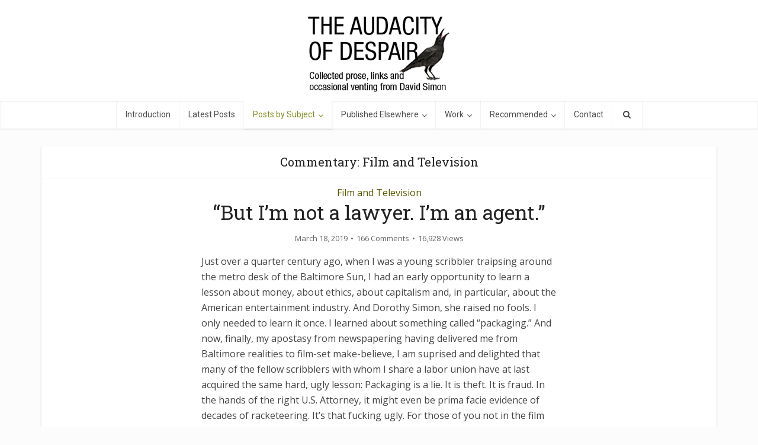

--- FILE ---
content_type: text/html; charset=UTF-8
request_url: https://davidsimon.com/category/subject/film-and-television/
body_size: 20194
content:
<!DOCTYPE html>
<html lang="en-US" prefix="og: http://ogp.me/ns#" class="no-js no-svg">

<head>

<meta http-equiv="Content-Type" content="text/html; charset=UTF-8" />
<meta name="viewport" content="user-scalable=yes, width=device-width, initial-scale=1.0, maximum-scale=1, minimum-scale=1">
<link rel="profile" href="https://gmpg.org/xfn/11" />

<title>Film and Television &#8211; The Audacity of Despair</title>
<meta name='robots' content='max-image-preview:large' />
	<style>img:is([sizes="auto" i], [sizes^="auto," i]) { contain-intrinsic-size: 3000px 1500px }</style>
	
<!-- Easy Social Share Buttons for WordPress v.10.8 https://socialsharingplugin.com -->
<meta property="og:locale" content="en_US" />
<meta property="og:type" content="object" />
<meta property="og:title" content="Film and Television" />
<meta property="og:url" content="https://davidsimon.com/category/subject/film-and-television/" />
<meta property="og:site_name" content="The Audacity of Despair" />
<!-- / Easy Social Share Buttons for WordPress -->
<meta name="twitter:card" content="summary_large_image" />
<meta name="twitter:domain" content="The Audacity of Despair" />
<link rel='dns-prefetch' href='//secure.gravatar.com' />
<link rel='dns-prefetch' href='//stats.wp.com' />
<link rel='dns-prefetch' href='//fonts.googleapis.com' />
<link rel='dns-prefetch' href='//v0.wordpress.com' />
<link rel="alternate" type="application/rss+xml" title="The Audacity of Despair &raquo; Feed" href="https://davidsimon.com/feed/" />
<link rel="alternate" type="application/rss+xml" title="The Audacity of Despair &raquo; Comments Feed" href="https://davidsimon.com/comments/feed/" />
<link rel="alternate" type="application/rss+xml" title="The Audacity of Despair &raquo; Film and Television Category Feed" href="https://davidsimon.com/category/subject/film-and-television/feed/" />
<script type="text/javascript">
/* <![CDATA[ */
window._wpemojiSettings = {"baseUrl":"https:\/\/s.w.org\/images\/core\/emoji\/16.0.1\/72x72\/","ext":".png","svgUrl":"https:\/\/s.w.org\/images\/core\/emoji\/16.0.1\/svg\/","svgExt":".svg","source":{"concatemoji":"https:\/\/davidsimon.com\/wp-includes\/js\/wp-emoji-release.min.js?ver=6.8.3"}};
/*! This file is auto-generated */
!function(s,n){var o,i,e;function c(e){try{var t={supportTests:e,timestamp:(new Date).valueOf()};sessionStorage.setItem(o,JSON.stringify(t))}catch(e){}}function p(e,t,n){e.clearRect(0,0,e.canvas.width,e.canvas.height),e.fillText(t,0,0);var t=new Uint32Array(e.getImageData(0,0,e.canvas.width,e.canvas.height).data),a=(e.clearRect(0,0,e.canvas.width,e.canvas.height),e.fillText(n,0,0),new Uint32Array(e.getImageData(0,0,e.canvas.width,e.canvas.height).data));return t.every(function(e,t){return e===a[t]})}function u(e,t){e.clearRect(0,0,e.canvas.width,e.canvas.height),e.fillText(t,0,0);for(var n=e.getImageData(16,16,1,1),a=0;a<n.data.length;a++)if(0!==n.data[a])return!1;return!0}function f(e,t,n,a){switch(t){case"flag":return n(e,"\ud83c\udff3\ufe0f\u200d\u26a7\ufe0f","\ud83c\udff3\ufe0f\u200b\u26a7\ufe0f")?!1:!n(e,"\ud83c\udde8\ud83c\uddf6","\ud83c\udde8\u200b\ud83c\uddf6")&&!n(e,"\ud83c\udff4\udb40\udc67\udb40\udc62\udb40\udc65\udb40\udc6e\udb40\udc67\udb40\udc7f","\ud83c\udff4\u200b\udb40\udc67\u200b\udb40\udc62\u200b\udb40\udc65\u200b\udb40\udc6e\u200b\udb40\udc67\u200b\udb40\udc7f");case"emoji":return!a(e,"\ud83e\udedf")}return!1}function g(e,t,n,a){var r="undefined"!=typeof WorkerGlobalScope&&self instanceof WorkerGlobalScope?new OffscreenCanvas(300,150):s.createElement("canvas"),o=r.getContext("2d",{willReadFrequently:!0}),i=(o.textBaseline="top",o.font="600 32px Arial",{});return e.forEach(function(e){i[e]=t(o,e,n,a)}),i}function t(e){var t=s.createElement("script");t.src=e,t.defer=!0,s.head.appendChild(t)}"undefined"!=typeof Promise&&(o="wpEmojiSettingsSupports",i=["flag","emoji"],n.supports={everything:!0,everythingExceptFlag:!0},e=new Promise(function(e){s.addEventListener("DOMContentLoaded",e,{once:!0})}),new Promise(function(t){var n=function(){try{var e=JSON.parse(sessionStorage.getItem(o));if("object"==typeof e&&"number"==typeof e.timestamp&&(new Date).valueOf()<e.timestamp+604800&&"object"==typeof e.supportTests)return e.supportTests}catch(e){}return null}();if(!n){if("undefined"!=typeof Worker&&"undefined"!=typeof OffscreenCanvas&&"undefined"!=typeof URL&&URL.createObjectURL&&"undefined"!=typeof Blob)try{var e="postMessage("+g.toString()+"("+[JSON.stringify(i),f.toString(),p.toString(),u.toString()].join(",")+"));",a=new Blob([e],{type:"text/javascript"}),r=new Worker(URL.createObjectURL(a),{name:"wpTestEmojiSupports"});return void(r.onmessage=function(e){c(n=e.data),r.terminate(),t(n)})}catch(e){}c(n=g(i,f,p,u))}t(n)}).then(function(e){for(var t in e)n.supports[t]=e[t],n.supports.everything=n.supports.everything&&n.supports[t],"flag"!==t&&(n.supports.everythingExceptFlag=n.supports.everythingExceptFlag&&n.supports[t]);n.supports.everythingExceptFlag=n.supports.everythingExceptFlag&&!n.supports.flag,n.DOMReady=!1,n.readyCallback=function(){n.DOMReady=!0}}).then(function(){return e}).then(function(){var e;n.supports.everything||(n.readyCallback(),(e=n.source||{}).concatemoji?t(e.concatemoji):e.wpemoji&&e.twemoji&&(t(e.twemoji),t(e.wpemoji)))}))}((window,document),window._wpemojiSettings);
/* ]]> */
</script>
<style id='wp-emoji-styles-inline-css' type='text/css'>

	img.wp-smiley, img.emoji {
		display: inline !important;
		border: none !important;
		box-shadow: none !important;
		height: 1em !important;
		width: 1em !important;
		margin: 0 0.07em !important;
		vertical-align: -0.1em !important;
		background: none !important;
		padding: 0 !important;
	}
</style>
<link rel='stylesheet' id='wp-block-library-css' href='https://davidsimon.com/wp-includes/css/dist/block-library/style.min.css?ver=6.8.3' type='text/css' media='all' />
<style id='classic-theme-styles-inline-css' type='text/css'>
/*! This file is auto-generated */
.wp-block-button__link{color:#fff;background-color:#32373c;border-radius:9999px;box-shadow:none;text-decoration:none;padding:calc(.667em + 2px) calc(1.333em + 2px);font-size:1.125em}.wp-block-file__button{background:#32373c;color:#fff;text-decoration:none}
</style>
<link rel='stylesheet' id='mediaelement-css' href='https://davidsimon.com/wp-includes/js/mediaelement/mediaelementplayer-legacy.min.css?ver=4.2.17' type='text/css' media='all' />
<link rel='stylesheet' id='wp-mediaelement-css' href='https://davidsimon.com/wp-includes/js/mediaelement/wp-mediaelement.min.css?ver=6.8.3' type='text/css' media='all' />
<style id='jetpack-sharing-buttons-style-inline-css' type='text/css'>
.jetpack-sharing-buttons__services-list{display:flex;flex-direction:row;flex-wrap:wrap;gap:0;list-style-type:none;margin:5px;padding:0}.jetpack-sharing-buttons__services-list.has-small-icon-size{font-size:12px}.jetpack-sharing-buttons__services-list.has-normal-icon-size{font-size:16px}.jetpack-sharing-buttons__services-list.has-large-icon-size{font-size:24px}.jetpack-sharing-buttons__services-list.has-huge-icon-size{font-size:36px}@media print{.jetpack-sharing-buttons__services-list{display:none!important}}.editor-styles-wrapper .wp-block-jetpack-sharing-buttons{gap:0;padding-inline-start:0}ul.jetpack-sharing-buttons__services-list.has-background{padding:1.25em 2.375em}
</style>
<style id='global-styles-inline-css' type='text/css'>
:root{--wp--preset--aspect-ratio--square: 1;--wp--preset--aspect-ratio--4-3: 4/3;--wp--preset--aspect-ratio--3-4: 3/4;--wp--preset--aspect-ratio--3-2: 3/2;--wp--preset--aspect-ratio--2-3: 2/3;--wp--preset--aspect-ratio--16-9: 16/9;--wp--preset--aspect-ratio--9-16: 9/16;--wp--preset--color--black: #000000;--wp--preset--color--cyan-bluish-gray: #abb8c3;--wp--preset--color--white: #ffffff;--wp--preset--color--pale-pink: #f78da7;--wp--preset--color--vivid-red: #cf2e2e;--wp--preset--color--luminous-vivid-orange: #ff6900;--wp--preset--color--luminous-vivid-amber: #fcb900;--wp--preset--color--light-green-cyan: #7bdcb5;--wp--preset--color--vivid-green-cyan: #00d084;--wp--preset--color--pale-cyan-blue: #8ed1fc;--wp--preset--color--vivid-cyan-blue: #0693e3;--wp--preset--color--vivid-purple: #9b51e0;--wp--preset--color--vce-acc: #595900;--wp--preset--color--vce-meta: #666666;--wp--preset--color--vce-txt: #444444;--wp--preset--color--vce-bg: #ffffff;--wp--preset--color--vce-cat-0: ;--wp--preset--gradient--vivid-cyan-blue-to-vivid-purple: linear-gradient(135deg,rgba(6,147,227,1) 0%,rgb(155,81,224) 100%);--wp--preset--gradient--light-green-cyan-to-vivid-green-cyan: linear-gradient(135deg,rgb(122,220,180) 0%,rgb(0,208,130) 100%);--wp--preset--gradient--luminous-vivid-amber-to-luminous-vivid-orange: linear-gradient(135deg,rgba(252,185,0,1) 0%,rgba(255,105,0,1) 100%);--wp--preset--gradient--luminous-vivid-orange-to-vivid-red: linear-gradient(135deg,rgba(255,105,0,1) 0%,rgb(207,46,46) 100%);--wp--preset--gradient--very-light-gray-to-cyan-bluish-gray: linear-gradient(135deg,rgb(238,238,238) 0%,rgb(169,184,195) 100%);--wp--preset--gradient--cool-to-warm-spectrum: linear-gradient(135deg,rgb(74,234,220) 0%,rgb(151,120,209) 20%,rgb(207,42,186) 40%,rgb(238,44,130) 60%,rgb(251,105,98) 80%,rgb(254,248,76) 100%);--wp--preset--gradient--blush-light-purple: linear-gradient(135deg,rgb(255,206,236) 0%,rgb(152,150,240) 100%);--wp--preset--gradient--blush-bordeaux: linear-gradient(135deg,rgb(254,205,165) 0%,rgb(254,45,45) 50%,rgb(107,0,62) 100%);--wp--preset--gradient--luminous-dusk: linear-gradient(135deg,rgb(255,203,112) 0%,rgb(199,81,192) 50%,rgb(65,88,208) 100%);--wp--preset--gradient--pale-ocean: linear-gradient(135deg,rgb(255,245,203) 0%,rgb(182,227,212) 50%,rgb(51,167,181) 100%);--wp--preset--gradient--electric-grass: linear-gradient(135deg,rgb(202,248,128) 0%,rgb(113,206,126) 100%);--wp--preset--gradient--midnight: linear-gradient(135deg,rgb(2,3,129) 0%,rgb(40,116,252) 100%);--wp--preset--font-size--small: 13px;--wp--preset--font-size--medium: 20px;--wp--preset--font-size--large: 21px;--wp--preset--font-size--x-large: 42px;--wp--preset--font-size--normal: 16px;--wp--preset--font-size--huge: 28px;--wp--preset--spacing--20: 0.44rem;--wp--preset--spacing--30: 0.67rem;--wp--preset--spacing--40: 1rem;--wp--preset--spacing--50: 1.5rem;--wp--preset--spacing--60: 2.25rem;--wp--preset--spacing--70: 3.38rem;--wp--preset--spacing--80: 5.06rem;--wp--preset--shadow--natural: 6px 6px 9px rgba(0, 0, 0, 0.2);--wp--preset--shadow--deep: 12px 12px 50px rgba(0, 0, 0, 0.4);--wp--preset--shadow--sharp: 6px 6px 0px rgba(0, 0, 0, 0.2);--wp--preset--shadow--outlined: 6px 6px 0px -3px rgba(255, 255, 255, 1), 6px 6px rgba(0, 0, 0, 1);--wp--preset--shadow--crisp: 6px 6px 0px rgba(0, 0, 0, 1);}:where(.is-layout-flex){gap: 0.5em;}:where(.is-layout-grid){gap: 0.5em;}body .is-layout-flex{display: flex;}.is-layout-flex{flex-wrap: wrap;align-items: center;}.is-layout-flex > :is(*, div){margin: 0;}body .is-layout-grid{display: grid;}.is-layout-grid > :is(*, div){margin: 0;}:where(.wp-block-columns.is-layout-flex){gap: 2em;}:where(.wp-block-columns.is-layout-grid){gap: 2em;}:where(.wp-block-post-template.is-layout-flex){gap: 1.25em;}:where(.wp-block-post-template.is-layout-grid){gap: 1.25em;}.has-black-color{color: var(--wp--preset--color--black) !important;}.has-cyan-bluish-gray-color{color: var(--wp--preset--color--cyan-bluish-gray) !important;}.has-white-color{color: var(--wp--preset--color--white) !important;}.has-pale-pink-color{color: var(--wp--preset--color--pale-pink) !important;}.has-vivid-red-color{color: var(--wp--preset--color--vivid-red) !important;}.has-luminous-vivid-orange-color{color: var(--wp--preset--color--luminous-vivid-orange) !important;}.has-luminous-vivid-amber-color{color: var(--wp--preset--color--luminous-vivid-amber) !important;}.has-light-green-cyan-color{color: var(--wp--preset--color--light-green-cyan) !important;}.has-vivid-green-cyan-color{color: var(--wp--preset--color--vivid-green-cyan) !important;}.has-pale-cyan-blue-color{color: var(--wp--preset--color--pale-cyan-blue) !important;}.has-vivid-cyan-blue-color{color: var(--wp--preset--color--vivid-cyan-blue) !important;}.has-vivid-purple-color{color: var(--wp--preset--color--vivid-purple) !important;}.has-black-background-color{background-color: var(--wp--preset--color--black) !important;}.has-cyan-bluish-gray-background-color{background-color: var(--wp--preset--color--cyan-bluish-gray) !important;}.has-white-background-color{background-color: var(--wp--preset--color--white) !important;}.has-pale-pink-background-color{background-color: var(--wp--preset--color--pale-pink) !important;}.has-vivid-red-background-color{background-color: var(--wp--preset--color--vivid-red) !important;}.has-luminous-vivid-orange-background-color{background-color: var(--wp--preset--color--luminous-vivid-orange) !important;}.has-luminous-vivid-amber-background-color{background-color: var(--wp--preset--color--luminous-vivid-amber) !important;}.has-light-green-cyan-background-color{background-color: var(--wp--preset--color--light-green-cyan) !important;}.has-vivid-green-cyan-background-color{background-color: var(--wp--preset--color--vivid-green-cyan) !important;}.has-pale-cyan-blue-background-color{background-color: var(--wp--preset--color--pale-cyan-blue) !important;}.has-vivid-cyan-blue-background-color{background-color: var(--wp--preset--color--vivid-cyan-blue) !important;}.has-vivid-purple-background-color{background-color: var(--wp--preset--color--vivid-purple) !important;}.has-black-border-color{border-color: var(--wp--preset--color--black) !important;}.has-cyan-bluish-gray-border-color{border-color: var(--wp--preset--color--cyan-bluish-gray) !important;}.has-white-border-color{border-color: var(--wp--preset--color--white) !important;}.has-pale-pink-border-color{border-color: var(--wp--preset--color--pale-pink) !important;}.has-vivid-red-border-color{border-color: var(--wp--preset--color--vivid-red) !important;}.has-luminous-vivid-orange-border-color{border-color: var(--wp--preset--color--luminous-vivid-orange) !important;}.has-luminous-vivid-amber-border-color{border-color: var(--wp--preset--color--luminous-vivid-amber) !important;}.has-light-green-cyan-border-color{border-color: var(--wp--preset--color--light-green-cyan) !important;}.has-vivid-green-cyan-border-color{border-color: var(--wp--preset--color--vivid-green-cyan) !important;}.has-pale-cyan-blue-border-color{border-color: var(--wp--preset--color--pale-cyan-blue) !important;}.has-vivid-cyan-blue-border-color{border-color: var(--wp--preset--color--vivid-cyan-blue) !important;}.has-vivid-purple-border-color{border-color: var(--wp--preset--color--vivid-purple) !important;}.has-vivid-cyan-blue-to-vivid-purple-gradient-background{background: var(--wp--preset--gradient--vivid-cyan-blue-to-vivid-purple) !important;}.has-light-green-cyan-to-vivid-green-cyan-gradient-background{background: var(--wp--preset--gradient--light-green-cyan-to-vivid-green-cyan) !important;}.has-luminous-vivid-amber-to-luminous-vivid-orange-gradient-background{background: var(--wp--preset--gradient--luminous-vivid-amber-to-luminous-vivid-orange) !important;}.has-luminous-vivid-orange-to-vivid-red-gradient-background{background: var(--wp--preset--gradient--luminous-vivid-orange-to-vivid-red) !important;}.has-very-light-gray-to-cyan-bluish-gray-gradient-background{background: var(--wp--preset--gradient--very-light-gray-to-cyan-bluish-gray) !important;}.has-cool-to-warm-spectrum-gradient-background{background: var(--wp--preset--gradient--cool-to-warm-spectrum) !important;}.has-blush-light-purple-gradient-background{background: var(--wp--preset--gradient--blush-light-purple) !important;}.has-blush-bordeaux-gradient-background{background: var(--wp--preset--gradient--blush-bordeaux) !important;}.has-luminous-dusk-gradient-background{background: var(--wp--preset--gradient--luminous-dusk) !important;}.has-pale-ocean-gradient-background{background: var(--wp--preset--gradient--pale-ocean) !important;}.has-electric-grass-gradient-background{background: var(--wp--preset--gradient--electric-grass) !important;}.has-midnight-gradient-background{background: var(--wp--preset--gradient--midnight) !important;}.has-small-font-size{font-size: var(--wp--preset--font-size--small) !important;}.has-medium-font-size{font-size: var(--wp--preset--font-size--medium) !important;}.has-large-font-size{font-size: var(--wp--preset--font-size--large) !important;}.has-x-large-font-size{font-size: var(--wp--preset--font-size--x-large) !important;}
:where(.wp-block-post-template.is-layout-flex){gap: 1.25em;}:where(.wp-block-post-template.is-layout-grid){gap: 1.25em;}
:where(.wp-block-columns.is-layout-flex){gap: 2em;}:where(.wp-block-columns.is-layout-grid){gap: 2em;}
:root :where(.wp-block-pullquote){font-size: 1.5em;line-height: 1.6;}
</style>
<link rel='stylesheet' id='contact-form-7-css' href='https://davidsimon.com/wp-content/plugins/contact-form-7/includes/css/styles.css?ver=6.1.4' type='text/css' media='all' />
<link rel='stylesheet' id='mks_shortcodes_simple_line_icons-css' href='https://davidsimon.com/wp-content/plugins/meks-flexible-shortcodes/css/simple-line/simple-line-icons.css?ver=1.3.8' type='text/css' media='screen' />
<link rel='stylesheet' id='mks_shortcodes_css-css' href='https://davidsimon.com/wp-content/plugins/meks-flexible-shortcodes/css/style.css?ver=1.3.8' type='text/css' media='screen' />
<link rel='stylesheet' id='vce-fonts-css' href='https://fonts.googleapis.com/css2?family=Open%20Sans:wght@400&#038;family=Roboto%20Slab:wght@400&#038;family=Roboto:wght@400' type='text/css' media='all' />
<link rel='stylesheet' id='vce-style-css' href='https://davidsimon.com/wp-content/themes/voice/assets/css/min.css?ver=3.0.2' type='text/css' media='all' />
<style id='vce-style-inline-css' type='text/css'>
body, button, input, select, textarea {font-size: 1.6rem;}.vce-single .entry-headline p{font-size: 2.0rem;}.main-navigation a{font-size: 1.4rem;}.sidebar .widget-title{font-size: 1.8rem;}.sidebar .widget, .vce-lay-c .entry-content, .vce-lay-h .entry-content {font-size: 1.4rem;}.vce-featured-link-article{font-size: 5.2rem;}.vce-featured-grid-big.vce-featured-grid .vce-featured-link-article{font-size: 3.4rem;}.vce-featured-grid .vce-featured-link-article{font-size: 2.2rem;}h1 { font-size: 4.5rem; }h2 { font-size: 3.0rem; }h3 { font-size: 2.6rem; }h4 { font-size: 1.8rem; }h5 { font-size: 1.8rem; }h6 { font-size: 1.6rem; }.comment-reply-title, .main-box-title{font-size: 2.0rem;}h1.entry-title{font-size: 4.5rem;}.vce-lay-a .entry-title a{font-size: 3.4rem;}.vce-lay-b .entry-title{font-size: 2.4rem;}.vce-lay-c .entry-title, .vce-sid-none .vce-lay-c .entry-title{font-size: 2.2rem;}.vce-lay-d .entry-title{font-size: 1.5rem;}.vce-lay-e .entry-title{font-size: 1.4rem;}.vce-lay-f .entry-title{font-size: 1.4rem;}.vce-lay-g .entry-title a, .vce-lay-g .entry-title a:hover{font-size: 3.0rem;}.vce-lay-h .entry-title{font-size: 2.4rem;}.entry-meta div,.entry-meta div a,.vce-lay-g .meta-item,.vce-lay-c .meta-item{font-size: 1.3rem;}.vce-lay-d .meta-category a,.vce-lay-d .entry-meta div,.vce-lay-d .entry-meta div a,.vce-lay-e .entry-meta div,.vce-lay-e .entry-meta div a,.vce-lay-e .fn,.vce-lay-e .meta-item{font-size: 1.2rem;}body {background-color:#fcfcfc;}body,.mks_author_widget h3,.site-description,.meta-category a,textarea {font-family: 'Open Sans';font-weight: 400;}h1,h2,h3,h4,h5,h6,blockquote,.vce-post-link,.site-title,.site-title a,.main-box-title,.comment-reply-title,.entry-title a,.vce-single .entry-headline p,.vce-prev-next-link,.author-title,.mks_pullquote,.widget_rss ul li .rsswidget,#bbpress-forums .bbp-forum-title,#bbpress-forums .bbp-topic-permalink {font-family: 'Roboto Slab';font-weight: 400;}.main-navigation a,.sidr a{font-family: 'Roboto';font-weight: 400;}.vce-single .entry-content,.vce-single .entry-headline,.vce-single .entry-footer,.vce-share-bar {width: 700px;}.vce-lay-a .lay-a-content{width: 700px;max-width: 700px;}.vce-page .entry-content,.vce-page .entry-title-page {width: 700px;}.vce-sid-none .vce-single .entry-content,.vce-sid-none .vce-single .entry-headline,.vce-sid-none .vce-single .entry-footer {width: 700px;}.vce-sid-none .vce-page .entry-content,.vce-sid-none .vce-page .entry-title-page,.error404 .entry-content {width: 700px;max-width: 700px;}body, button, input, select, textarea{color: #444444;}h1,h2,h3,h4,h5,h6,.entry-title a,.prev-next-nav a,#bbpress-forums .bbp-forum-title, #bbpress-forums .bbp-topic-permalink,.woocommerce ul.products li.product .price .amount{color: #232323;}a,.entry-title a:hover,.vce-prev-next-link:hover,.vce-author-links a:hover,.required,.error404 h4,.prev-next-nav a:hover,#bbpress-forums .bbp-forum-title:hover, #bbpress-forums .bbp-topic-permalink:hover,.woocommerce ul.products li.product h3:hover,.woocommerce ul.products li.product h3:hover mark,.main-box-title a:hover{color: #595900;}.vce-square,.vce-main-content .mejs-controls .mejs-time-rail .mejs-time-current,button,input[type="button"],input[type="reset"],input[type="submit"],.vce-button,.pagination-wapper a,#vce-pagination .next.page-numbers,#vce-pagination .prev.page-numbers,#vce-pagination .page-numbers,#vce-pagination .page-numbers.current,.vce-link-pages a,#vce-pagination a,.vce-load-more a,.vce-slider-pagination .owl-nav > div,.vce-mega-menu-posts-wrap .owl-nav > div,.comment-reply-link:hover,.vce-featured-section a,.vce-lay-g .vce-featured-info .meta-category a,.vce-404-menu a,.vce-post.sticky .meta-image:before,#vce-pagination .page-numbers:hover,#bbpress-forums .bbp-pagination .current,#bbpress-forums .bbp-pagination a:hover,.woocommerce #respond input#submit,.woocommerce a.button,.woocommerce button.button,.woocommerce input.button,.woocommerce ul.products li.product .added_to_cart,.woocommerce #respond input#submit:hover,.woocommerce a.button:hover,.woocommerce button.button:hover,.woocommerce input.button:hover,.woocommerce ul.products li.product .added_to_cart:hover,.woocommerce #respond input#submit.alt,.woocommerce a.button.alt,.woocommerce button.button.alt,.woocommerce input.button.alt,.woocommerce #respond input#submit.alt:hover, .woocommerce a.button.alt:hover, .woocommerce button.button.alt:hover, .woocommerce input.button.alt:hover,.woocommerce span.onsale,.woocommerce .widget_price_filter .ui-slider .ui-slider-range,.woocommerce .widget_price_filter .ui-slider .ui-slider-handle,.comments-holder .navigation .page-numbers.current,.vce-lay-a .vce-read-more:hover,.vce-lay-c .vce-read-more:hover,body div.wpforms-container-full .wpforms-form input[type=submit], body div.wpforms-container-full .wpforms-form button[type=submit], body div.wpforms-container-full .wpforms-form .wpforms-page-button,body div.wpforms-container-full .wpforms-form input[type=submit]:hover, body div.wpforms-container-full .wpforms-form button[type=submit]:hover, body div.wpforms-container-full .wpforms-form .wpforms-page-button:hover,.wp-block-search__button {background-color: #595900;}#vce-pagination .page-numbers,.comments-holder .navigation .page-numbers{background: transparent;color: #595900;border: 1px solid #595900;}.comments-holder .navigation .page-numbers:hover{background: #595900;border: 1px solid #595900;}.bbp-pagination-links a{background: transparent;color: #595900;border: 1px solid #595900 !important;}#vce-pagination .page-numbers.current,.bbp-pagination-links span.current,.comments-holder .navigation .page-numbers.current{border: 1px solid #595900;}.widget_categories .cat-item:before,.widget_categories .cat-item .count{background: #595900;}.comment-reply-link,.vce-lay-a .vce-read-more,.vce-lay-c .vce-read-more{border: 1px solid #595900;}.entry-meta div,.entry-meta-count,.entry-meta div a,.comment-metadata a,.meta-category span,.meta-author-wrapped,.wp-caption .wp-caption-text,.widget_rss .rss-date,.sidebar cite,.site-footer cite,.sidebar .vce-post-list .entry-meta div,.sidebar .vce-post-list .entry-meta div a,.sidebar .vce-post-list .fn,.sidebar .vce-post-list .fn a,.site-footer .vce-post-list .entry-meta div,.site-footer .vce-post-list .entry-meta div a,.site-footer .vce-post-list .fn,.site-footer .vce-post-list .fn a,#bbpress-forums .bbp-topic-started-by,#bbpress-forums .bbp-topic-started-in,#bbpress-forums .bbp-forum-info .bbp-forum-content,#bbpress-forums p.bbp-topic-meta,span.bbp-admin-links a,.bbp-reply-post-date,#bbpress-forums li.bbp-header,#bbpress-forums li.bbp-footer,.woocommerce .woocommerce-result-count,.woocommerce .product_meta{color: #666666;}.main-box-title, .comment-reply-title, .main-box-head{background: #ffffff;color: #232323;}.main-box-title a{color: #232323;}.sidebar .widget .widget-title a{color: #232323;}.main-box,.comment-respond,.prev-next-nav{background: #fcfcfc;}.vce-post,ul.comment-list > li.comment,.main-box-single,.ie8 .vce-single,#disqus_thread,.vce-author-card,.vce-author-card .vce-content-outside,.mks-bredcrumbs-container,ul.comment-list > li.pingback{background: #ffffff;}.mks_tabs.horizontal .mks_tab_nav_item.active{border-bottom: 1px solid #ffffff;}.mks_tabs.horizontal .mks_tab_item,.mks_tabs.vertical .mks_tab_nav_item.active,.mks_tabs.horizontal .mks_tab_nav_item.active{background: #ffffff;}.mks_tabs.vertical .mks_tab_nav_item.active{border-right: 1px solid #ffffff;}#vce-pagination,.vce-slider-pagination .owl-controls,.vce-content-outside,.comments-holder .navigation{background: #f3f3f3;}.sidebar .widget-title{background: #ffffff;color: #232323;}.sidebar .widget{background: #f9f9f9;}.sidebar .widget,.sidebar .widget li a,.sidebar .mks_author_widget h3 a,.sidebar .mks_author_widget h3,.sidebar .vce-search-form .vce-search-input,.sidebar .vce-search-form .vce-search-input:focus{color: #444444;}.sidebar .widget li a:hover,.sidebar .widget a,.widget_nav_menu li.menu-item-has-children:hover:after,.widget_pages li.page_item_has_children:hover:after{color: #898900;}.sidebar .tagcloud a {border: 1px solid #898900;}.sidebar .mks_author_link,.sidebar .tagcloud a:hover,.sidebar .mks_themeforest_widget .more,.sidebar button,.sidebar input[type="button"],.sidebar input[type="reset"],.sidebar input[type="submit"],.sidebar .vce-button,.sidebar .bbp_widget_login .button{background-color: #898900;}.sidebar .mks_author_widget .mks_autor_link_wrap,.sidebar .mks_themeforest_widget .mks_read_more,.widget .meks-instagram-follow-link {background: #f3f3f3;}.sidebar #wp-calendar caption,.sidebar .recentcomments,.sidebar .post-date,.sidebar #wp-calendar tbody{color: rgba(68,68,68,0.7);}.site-footer{background: #000000;}.site-footer .widget-title{color: #f2f2f2;}.site-footer,.site-footer .widget,.site-footer .widget li a,.site-footer .mks_author_widget h3 a,.site-footer .mks_author_widget h3,.site-footer .vce-search-form .vce-search-input,.site-footer .vce-search-form .vce-search-input:focus{color: #ffffff;}.site-footer .widget li a:hover,.site-footer .widget a,.site-info a{color: #ffffff;}.site-footer .tagcloud a {border: 1px solid #ffffff;}.site-footer .mks_author_link,.site-footer .mks_themeforest_widget .more,.site-footer button,.site-footer input[type="button"],.site-footer input[type="reset"],.site-footer input[type="submit"],.site-footer .vce-button,.site-footer .tagcloud a:hover{background-color: #ffffff;}.site-footer #wp-calendar caption,.site-footer .recentcomments,.site-footer .post-date,.site-footer #wp-calendar tbody,.site-footer .site-info{color: rgba(255,255,255,0.7);}.top-header,.top-nav-menu li .sub-menu{background: #3a3a3a;}.top-header,.top-header a{color: #ffffff;}.top-header .vce-search-form .vce-search-input,.top-header .vce-search-input:focus,.top-header .vce-search-submit{color: #ffffff;}.top-header .vce-search-form .vce-search-input::-webkit-input-placeholder { color: #ffffff;}.top-header .vce-search-form .vce-search-input:-moz-placeholder { color: #ffffff;}.top-header .vce-search-form .vce-search-input::-moz-placeholder { color: #ffffff;}.top-header .vce-search-form .vce-search-input:-ms-input-placeholder { color: #ffffff;}.header-1-wrapper{height: 170px;padding-top: 15px;}.header-2-wrapper,.header-3-wrapper{height: 170px;}.header-2-wrapper .site-branding,.header-3-wrapper .site-branding{top: 15px;left: 0px;}.site-title a, .site-title a:hover{color: #232323;}.site-description{color: #aaaaaa;}.main-header{background-color: #ffffff;}.header-bottom-wrapper{background: #ffffff;}.vce-header-ads{margin: 40px 0;}.header-3-wrapper .nav-menu > li > a{padding: 75px 15px;}.header-sticky,.sidr{background: rgba(255,255,255,0.95);}.ie8 .header-sticky{background: #ffffff;}.main-navigation a,.nav-menu .vce-mega-menu > .sub-menu > li > a,.sidr li a,.vce-menu-parent{color: #4a4a4a;}.nav-menu > li:hover > a,.nav-menu > .current_page_item > a,.nav-menu > .current-menu-item > a,.nav-menu > .current-menu-ancestor > a,.main-navigation a.vce-item-selected,.main-navigation ul ul li:hover > a,.nav-menu ul .current-menu-item a,.nav-menu ul .current_page_item a,.vce-menu-parent:hover,.sidr li a:hover,.sidr li.sidr-class-current_page_item > a,.main-navigation li.current-menu-item.fa:before,.vce-responsive-nav{color: #858e20;}#sidr-id-vce_main_navigation_menu .soc-nav-menu li a:hover {color: #ffffff;}.nav-menu > li:hover > a,.nav-menu > .current_page_item > a,.nav-menu > .current-menu-item > a,.nav-menu > .current-menu-ancestor > a,.main-navigation a.vce-item-selected,.main-navigation ul ul,.header-sticky .nav-menu > .current_page_item:hover > a,.header-sticky .nav-menu > .current-menu-item:hover > a,.header-sticky .nav-menu > .current-menu-ancestor:hover > a,.header-sticky .main-navigation a.vce-item-selected:hover{background-color: #ffffff;}.search-header-wrap ul {border-top: 2px solid #858e20;}.vce-cart-icon a.vce-custom-cart span,.sidr-class-vce-custom-cart .sidr-class-vce-cart-count {background: #858e20;font-family: 'Open Sans';}.vce-border-top .main-box-title{border-top: 2px solid #595900;}.tagcloud a:hover,.sidebar .widget .mks_author_link,.sidebar .widget.mks_themeforest_widget .more,.site-footer .widget .mks_author_link,.site-footer .widget.mks_themeforest_widget .more,.vce-lay-g .entry-meta div,.vce-lay-g .fn,.vce-lay-g .fn a{color: #FFF;}.vce-featured-header .vce-featured-header-background{opacity: 0.0}.vce-featured-grid .vce-featured-header-background,.vce-post-big .vce-post-img:after,.vce-post-slider .vce-post-img:after{opacity: 0.3}.vce-featured-grid .owl-item:hover .vce-grid-text .vce-featured-header-background,.vce-post-big li:hover .vce-post-img:after,.vce-post-slider li:hover .vce-post-img:after {opacity: 0.4}.vce-featured-grid.vce-featured-grid-big .vce-featured-header-background,.vce-post-big .vce-post-img:after,.vce-post-slider .vce-post-img:after{opacity: 0.5}.vce-featured-grid.vce-featured-grid-big .owl-item:hover .vce-grid-text .vce-featured-header-background,.vce-post-big li:hover .vce-post-img:after,.vce-post-slider li:hover .vce-post-img:after {opacity: 0.8}#back-top {background: #323232}.sidr input[type=text]{background: rgba(74,74,74,0.1);color: rgba(74,74,74,0.5);}.is-style-solid-color{background-color: #595900;color: #ffffff;}.wp-block-image figcaption{color: #666666;}.wp-block-cover .wp-block-cover-image-text, .wp-block-cover .wp-block-cover-text, .wp-block-cover h2, .wp-block-cover-image .wp-block-cover-image-text, .wp-block-cover-image .wp-block-cover-text, .wp-block-cover-image h2,p.has-drop-cap:not(:focus)::first-letter,p.wp-block-subhead{font-family: 'Roboto Slab';font-weight: 400;}.wp-block-cover .wp-block-cover-image-text, .wp-block-cover .wp-block-cover-text, .wp-block-cover h2, .wp-block-cover-image .wp-block-cover-image-text, .wp-block-cover-image .wp-block-cover-text, .wp-block-cover-image h2{font-size: 1.8rem;}p.wp-block-subhead{font-size: 2.0rem;}.wp-block-button__link{background: #595900}.wp-block-search .wp-block-search__button{color: #ffffff}.gallery-item {display: inline-block;text-align: center;vertical-align: top;width: 100%;padding: 0.79104477%;}.gallery-columns-2 .gallery-item {max-width: 50%;}.gallery-columns-3 .gallery-item {max-width: 33.33%;}.gallery-columns-4 .gallery-item {max-width: 25%;}.gallery-columns-5 .gallery-item {max-width: 20%;}.gallery-columns-6 .gallery-item {max-width: 16.66%;}.gallery-columns-7 .gallery-item {max-width: 14.28%;}.gallery-columns-8 .gallery-item {max-width: 12.5%;}.gallery-columns-9 .gallery-item {max-width: 11.11%;}.has-small-font-size{ font-size: 1.2rem;}.has-large-font-size{ font-size: 1.9rem;}.has-huge-font-size{ font-size: 2.3rem;}@media(min-width: 671px){.has-small-font-size{ font-size: 1.3rem;}.has-normal-font-size{ font-size: 1.6rem;}.has-large-font-size{ font-size: 2.1rem;}.has-huge-font-size{ font-size: 2.8rem;}}.has-vce-acc-background-color{ background-color: #595900;}.has-vce-acc-color{ color: #595900;}.has-vce-meta-background-color{ background-color: #666666;}.has-vce-meta-color{ color: #666666;}.has-vce-txt-background-color{ background-color: #444444;}.has-vce-txt-color{ color: #444444;}.has-vce-bg-background-color{ background-color: #ffffff;}.has-vce-bg-color{ color: #ffffff;}.has-vce-cat-0-background-color{ background-color: ;}.has-vce-cat-0-color{ color: ;}
</style>
<link rel='stylesheet' id='meks-ads-widget-css' href='https://davidsimon.com/wp-content/plugins/meks-easy-ads-widget/css/style.css?ver=2.0.9' type='text/css' media='all' />
<link rel='stylesheet' id='meks_instagram-widget-styles-css' href='https://davidsimon.com/wp-content/plugins/meks-easy-instagram-widget/css/widget.css?ver=6.8.3' type='text/css' media='all' />
<link rel='stylesheet' id='meks-flickr-widget-css' href='https://davidsimon.com/wp-content/plugins/meks-simple-flickr-widget/css/style.css?ver=1.3' type='text/css' media='all' />
<link rel='stylesheet' id='meks-author-widget-css' href='https://davidsimon.com/wp-content/plugins/meks-smart-author-widget/css/style.css?ver=1.1.5' type='text/css' media='all' />
<link rel='stylesheet' id='meks-social-widget-css' href='https://davidsimon.com/wp-content/plugins/meks-smart-social-widget/css/style.css?ver=1.6.5' type='text/css' media='all' />
<link rel='stylesheet' id='meks-themeforest-widget-css' href='https://davidsimon.com/wp-content/plugins/meks-themeforest-smart-widget/css/style.css?ver=1.6' type='text/css' media='all' />
<link rel='stylesheet' id='subscribe-forms-css-css' href='https://davidsimon.com/wp-content/plugins/easy-social-share-buttons3/assets/modules/subscribe-forms.min.css?ver=10.8' type='text/css' media='all' />
<link rel='stylesheet' id='click2tweet-css-css' href='https://davidsimon.com/wp-content/plugins/easy-social-share-buttons3/assets/modules/click-to-tweet.min.css?ver=10.8' type='text/css' media='all' />
<link rel='stylesheet' id='easy-social-share-buttons-css' href='https://davidsimon.com/wp-content/plugins/easy-social-share-buttons3/assets/css/easy-social-share-buttons.min.css?ver=10.8' type='text/css' media='all' />
<style id='easy-social-share-buttons-inline-css' type='text/css'>
.essb_links .essb_link_mastodon { --essb-network: #6364ff;}@media (max-width: 768px){.essb_links.essb_displayed_sidebar, .essb_links.essb_displayed_sidebar_right, .essb_links.essb_displayed_postfloat{display:none;}.essb_links{display:none;}.essb-mobile-sharebar, .essb-mobile-sharepoint, .essb-mobile-sharebottom, .essb-mobile-sharebottom .essb_links, .essb-mobile-sharebar-window .essb_links, .essb-mobile-sharepoint .essb_links{display:block;}.essb-mobile-sharebar .essb_native_buttons, .essb-mobile-sharepoint .essb_native_buttons, .essb-mobile-sharebottom .essb_native_buttons, .essb-mobile-sharebottom .essb_native_item, .essb-mobile-sharebar-window .essb_native_item, .essb-mobile-sharepoint .essb_native_item{display:none;}}@media (min-width: 768px){.essb-mobile-sharebar, .essb-mobile-sharepoint, .essb-mobile-sharebottom{display:none;}}
</style>
<link rel='stylesheet' id='meks_ess-main-css' href='https://davidsimon.com/wp-content/plugins/meks-easy-social-share/assets/css/main.css?ver=1.3' type='text/css' media='all' />
<link rel='stylesheet' id='wp_review-style-css' href='https://davidsimon.com/wp-content/plugins/wp-review/public/css/wp-review.css?ver=5.3.5' type='text/css' media='all' />
<link rel='stylesheet' id='sharedaddy-css' href='https://davidsimon.com/wp-content/plugins/jetpack/modules/sharedaddy/sharing.css?ver=15.3.1' type='text/css' media='all' />
<link rel='stylesheet' id='social-logos-css' href='https://davidsimon.com/wp-content/plugins/jetpack/_inc/social-logos/social-logos.min.css?ver=15.3.1' type='text/css' media='all' />
<script type="text/javascript" src="https://davidsimon.com/wp-includes/js/jquery/jquery.min.js?ver=3.7.1" id="jquery-core-js"></script>
<script type="text/javascript" src="https://davidsimon.com/wp-includes/js/jquery/jquery-migrate.min.js?ver=3.4.1" id="jquery-migrate-js"></script>
<link rel="https://api.w.org/" href="https://davidsimon.com/wp-json/" /><link rel="alternate" title="JSON" type="application/json" href="https://davidsimon.com/wp-json/wp/v2/categories/106" /><link rel="EditURI" type="application/rsd+xml" title="RSD" href="https://davidsimon.com/xmlrpc.php?rsd" />
<meta name="generator" content="Redux 4.5.9" />	<style>img#wpstats{display:none}</style>
		
<script type="text/javascript">var essb_settings = {"ajax_url":"https:\/\/davidsimon.com\/wp-admin\/admin-ajax.php","essb3_nonce":"a41d6568d7","essb3_plugin_url":"https:\/\/davidsimon.com\/wp-content\/plugins\/easy-social-share-buttons3","essb3_stats":false,"essb3_ga":false,"essb3_ga_ntg":false,"blog_url":"https:\/\/davidsimon.com\/","post_id":"2930"};</script>		<style type="text/css" id="wp-custom-css">
			.main-box-inside {
    padding: 0px;
}
.vce-lay-a p {
    text-align: left;
}
.vce-lay-a .meta-category {
    padding-top: 10px;
}
.vce-featured-link-article, .vce-photo-caption {
    visibility: hidden;
}

 
@media only screen and (min-width: 200px) and (max-width: 670px) {
 
.site-branding img {
    max-width:320px;
    max-height:70px;
    
}
.main-header {height:80px;}
}
@media only screen and (min-width: 670px) and (max-width: 1023px) {
 
.site-branding img {
    max-width:640px;
    max-height:130px;
    
}
.main-header {height:140px;}
}		</style>
		</head>

<body class="archive category category-film-and-television category-106 wp-embed-responsive wp-theme-voice vce-sid-none voice-v_3_0_2 essb-10.8">

<div id="vce-main">

<header id="header" class="main-header">
<div class="container header-1-wrapper header-main-area">	
		<div class="vce-res-nav">
	<a class="vce-responsive-nav" href="#sidr-main"><i class="fa fa-bars"></i></a>
</div>
<div class="site-branding">
	<span class="site-title"><a href="https://davidsimon.com/" rel="home" class="has-logo"><picture class="vce-logo"><source media="(min-width: 1024px)" srcset="https://davidsimon.com/wp-content/uploads/2018/09/davidsimon_logo-240-1.png, https://davidsimon.com/wp-content/uploads/2018/09/davidsimon_logo-490-1.png 2x"><source srcset="https://davidsimon.com/wp-content/uploads/2018/09/davidsimon_logo-mobile_240-1.png, https://davidsimon.com/wp-content/uploads/2018/09/davidsimon_logo-mobile_480-1.png 2x"><img src="https://davidsimon.com/wp-content/uploads/2018/09/davidsimon_logo-240-1.png" alt="The Audacity of Despair"></picture></a></span></div></div>

<div class="header-bottom-wrapper">
	<div class="container">
		<nav id="site-navigation" class="main-navigation" role="navigation">
	<ul id="vce_main_navigation_menu" class="nav-menu"><li id="menu-item-2779" class="menu-item menu-item-type-post_type menu-item-object-post menu-item-2779"><a href="https://davidsimon.com/introduction2/">Introduction</a><li id="menu-item-2846" class="menu-item menu-item-type-post_type menu-item-object-page menu-item-2846"><a href="https://davidsimon.com/latest-posts/">Latest Posts</a><li id="menu-item-2780" class="menu-item menu-item-type-taxonomy menu-item-object-category current-category-ancestor current-menu-ancestor current-menu-parent current-category-parent menu-item-has-children menu-item-2780"><a href="https://davidsimon.com/category/subject/">Posts by Subject</a>
<ul class="sub-menu">
	<li id="menu-item-2781" class="menu-item menu-item-type-taxonomy menu-item-object-category menu-item-2781"><a href="https://davidsimon.com/category/subject/baseball/">Baseball</a>	<li id="menu-item-2782" class="menu-item menu-item-type-taxonomy menu-item-object-category menu-item-2782"><a href="https://davidsimon.com/category/subject/drug-war/">Drug War</a>	<li id="menu-item-2783" class="menu-item menu-item-type-taxonomy menu-item-object-category current-menu-item menu-item-2783"><a href="https://davidsimon.com/category/subject/film-and-television/" aria-current="page">Film and Television</a>	<li id="menu-item-2785" class="menu-item menu-item-type-taxonomy menu-item-object-category menu-item-2785"><a href="https://davidsimon.com/category/subject/on-gun-laws/">Gun Laws</a>	<li id="menu-item-2786" class="menu-item menu-item-type-taxonomy menu-item-object-category menu-item-2786"><a href="https://davidsimon.com/category/subject/history/">History</a>	<li id="menu-item-2787" class="menu-item menu-item-type-taxonomy menu-item-object-category menu-item-2787"><a href="https://davidsimon.com/category/subject/journalism/">Journalism</a>	<li id="menu-item-2788" class="menu-item menu-item-type-taxonomy menu-item-object-category menu-item-2788"><a href="https://davidsimon.com/category/subject/music/">Music</a>	<li id="menu-item-2800" class="menu-item menu-item-type-taxonomy menu-item-object-category menu-item-2800"><a href="https://davidsimon.com/category/subject/my-books/">My Books</a>	<li id="menu-item-2789" class="menu-item menu-item-type-taxonomy menu-item-object-category menu-item-2789"><a href="https://davidsimon.com/category/subject/parenthood/">Parenthood</a>	<li id="menu-item-2790" class="menu-item menu-item-type-taxonomy menu-item-object-category menu-item-2790"><a href="https://davidsimon.com/category/subject/people/">People</a>	<li id="menu-item-2791" class="menu-item menu-item-type-taxonomy menu-item-object-category menu-item-2791"><a href="https://davidsimon.com/category/subject/places/">Places</a>	<li id="menu-item-2793" class="menu-item menu-item-type-taxonomy menu-item-object-category menu-item-2793"><a href="https://davidsimon.com/category/subject/policy-law/">Policy &#038; Law</a>	<li id="menu-item-2794" class="menu-item menu-item-type-taxonomy menu-item-object-category menu-item-2794"><a href="https://davidsimon.com/category/subject/politics/">Politics</a>	<li id="menu-item-2795" class="menu-item menu-item-type-taxonomy menu-item-object-category menu-item-2795"><a href="https://davidsimon.com/category/subject/privacy/">Privacy</a>	<li id="menu-item-2804" class="menu-item menu-item-type-taxonomy menu-item-object-category menu-item-2804"><a href="https://davidsimon.com/category/subject/treme/">Treme</a>	<li id="menu-item-2803" class="menu-item menu-item-type-taxonomy menu-item-object-category menu-item-2803"><a href="https://davidsimon.com/category/subject/the-wire/">The Wire</a>	<li id="menu-item-2796" class="menu-item menu-item-type-taxonomy menu-item-object-category menu-item-2796"><a href="https://davidsimon.com/category/subject/writing/">Writing</a></ul>
<li id="menu-item-2805" class="menu-item menu-item-type-taxonomy menu-item-object-category menu-item-has-children menu-item-2805"><a href="https://davidsimon.com/category/prose/">Published Elsewhere</a>
<ul class="sub-menu">
	<li id="menu-item-2808" class="menu-item menu-item-type-taxonomy menu-item-object-category menu-item-2808"><a href="https://davidsimon.com/category/prose/admired-reviewed/">Admired/Reviews</a>	<li id="menu-item-2806" class="menu-item menu-item-type-taxonomy menu-item-object-category menu-item-2806"><a href="https://davidsimon.com/category/prose/commencements/">Commencement Addresses</a>	<li id="menu-item-2809" class="menu-item menu-item-type-taxonomy menu-item-object-category menu-item-2809"><a href="https://davidsimon.com/category/prose/on-the-drug-war/">On the Drug War</a>	<li id="menu-item-2810" class="menu-item menu-item-type-taxonomy menu-item-object-category menu-item-2810"><a href="https://davidsimon.com/category/prose/on-newspapering/">On Newspapering and Journalism</a>	<li id="menu-item-2811" class="menu-item menu-item-type-taxonomy menu-item-object-category menu-item-2811"><a href="https://davidsimon.com/category/prose/on-the-orioles/">On the Orioles</a>	<li id="menu-item-2812" class="menu-item menu-item-type-taxonomy menu-item-object-category menu-item-2812"><a href="https://davidsimon.com/category/prose/police-crime/">On Police/Crime</a>	<li id="menu-item-2813" class="menu-item menu-item-type-taxonomy menu-item-object-category menu-item-2813"><a href="https://davidsimon.com/category/prose/on-television/">On Television</a>	<li id="menu-item-2815" class="menu-item menu-item-type-taxonomy menu-item-object-category menu-item-2815"><a href="https://davidsimon.com/category/prose/introductions-liner-notes/">Introductions/Liner Notes</a></ul>
<li id="menu-item-2797" class="menu-item menu-item-type-custom menu-item-object-custom menu-item-has-children menu-item-2797"><a>Work</a>
<ul class="sub-menu">
	<li id="menu-item-2798" class="menu-item menu-item-type-post_type menu-item-object-page menu-item-2798"><a href="https://davidsimon.com/in-development/">In Development</a>	<li id="menu-item-2829" class="menu-item menu-item-type-post_type menu-item-object-page menu-item-2829"><a href="https://davidsimon.com/books-dvds-music/">Books, DVDs, Music</a>	<li id="menu-item-2849" class="menu-item menu-item-type-taxonomy menu-item-object-category menu-item-2849"><a href="https://davidsimon.com/category/appearances/">Appearances</a></ul>
<li id="menu-item-2833" class="menu-item menu-item-type-post_type menu-item-object-page menu-item-has-children menu-item-2833"><a href="https://davidsimon.com/links/">Recommended</a>
<ul class="sub-menu">
	<li id="menu-item-2848" class="menu-item menu-item-type-post_type menu-item-object-page menu-item-2848"><a href="https://davidsimon.com/links/">Recommended Sites</a>	<li id="menu-item-2831" class="menu-item menu-item-type-post_type menu-item-object-page menu-item-2831"><a href="https://davidsimon.com/worthy-causes/">Worthy Causes</a></ul>
<li id="menu-item-2830" class="menu-item menu-item-type-post_type menu-item-object-page menu-item-2830"><a href="https://davidsimon.com/contact/">Contact</a><li class="search-header-wrap"><a class="search_header" href="javascript:void(0)"><i class="fa fa-search"></i></a><ul class="search-header-form-ul"><li><form class="vce-search-form" action="https://davidsimon.com/" method="get">
	<input name="s" class="vce-search-input" size="20" type="text" value="Type here to search..." onfocus="(this.value == 'Type here to search...') && (this.value = '')" onblur="(this.value == '') && (this.value = 'Type here to search...')" placeholder="Type here to search..." />
		<button type="submit" class="vce-search-submit"><i class="fa fa-search"></i></button> 
</form></li></ul></li></ul></nav>	</div>
</div></header>

	<div id="sticky_header" class="header-sticky">
	<div class="container">
		<div class="vce-res-nav">
	<a class="vce-responsive-nav" href="#sidr-main"><i class="fa fa-bars"></i></a>
</div>
<div class="site-branding">
	<span class="site-title"><a href="https://davidsimon.com/" rel="home" class="has-logo"><picture class="vce-logo"><source media="(min-width: 1024px)" srcset="https://davidsimon.com/wp-content/uploads/2018/08/davidsimon_logo-favicon.png"><source srcset="https://davidsimon.com/wp-content/uploads/2018/08/davidsimon_logo-favicon.png"><img src="https://davidsimon.com/wp-content/uploads/2018/08/davidsimon_logo-favicon.png" alt="The Audacity of Despair"></picture></a></span></div>		<nav id="site-navigation" class="main-navigation" role="navigation">
		<ul id="vce_main_navigation_menu" class="nav-menu"><li class="menu-item menu-item-type-post_type menu-item-object-post menu-item-2779"><a href="https://davidsimon.com/introduction2/">Introduction</a><li class="menu-item menu-item-type-post_type menu-item-object-page menu-item-2846"><a href="https://davidsimon.com/latest-posts/">Latest Posts</a><li class="menu-item menu-item-type-taxonomy menu-item-object-category current-category-ancestor current-menu-ancestor current-menu-parent current-category-parent menu-item-has-children menu-item-2780"><a href="https://davidsimon.com/category/subject/">Posts by Subject</a>
<ul class="sub-menu">
	<li class="menu-item menu-item-type-taxonomy menu-item-object-category menu-item-2781"><a href="https://davidsimon.com/category/subject/baseball/">Baseball</a>	<li class="menu-item menu-item-type-taxonomy menu-item-object-category menu-item-2782"><a href="https://davidsimon.com/category/subject/drug-war/">Drug War</a>	<li class="menu-item menu-item-type-taxonomy menu-item-object-category current-menu-item menu-item-2783"><a href="https://davidsimon.com/category/subject/film-and-television/" aria-current="page">Film and Television</a>	<li class="menu-item menu-item-type-taxonomy menu-item-object-category menu-item-2785"><a href="https://davidsimon.com/category/subject/on-gun-laws/">Gun Laws</a>	<li class="menu-item menu-item-type-taxonomy menu-item-object-category menu-item-2786"><a href="https://davidsimon.com/category/subject/history/">History</a>	<li class="menu-item menu-item-type-taxonomy menu-item-object-category menu-item-2787"><a href="https://davidsimon.com/category/subject/journalism/">Journalism</a>	<li class="menu-item menu-item-type-taxonomy menu-item-object-category menu-item-2788"><a href="https://davidsimon.com/category/subject/music/">Music</a>	<li class="menu-item menu-item-type-taxonomy menu-item-object-category menu-item-2800"><a href="https://davidsimon.com/category/subject/my-books/">My Books</a>	<li class="menu-item menu-item-type-taxonomy menu-item-object-category menu-item-2789"><a href="https://davidsimon.com/category/subject/parenthood/">Parenthood</a>	<li class="menu-item menu-item-type-taxonomy menu-item-object-category menu-item-2790"><a href="https://davidsimon.com/category/subject/people/">People</a>	<li class="menu-item menu-item-type-taxonomy menu-item-object-category menu-item-2791"><a href="https://davidsimon.com/category/subject/places/">Places</a>	<li class="menu-item menu-item-type-taxonomy menu-item-object-category menu-item-2793"><a href="https://davidsimon.com/category/subject/policy-law/">Policy &#038; Law</a>	<li class="menu-item menu-item-type-taxonomy menu-item-object-category menu-item-2794"><a href="https://davidsimon.com/category/subject/politics/">Politics</a>	<li class="menu-item menu-item-type-taxonomy menu-item-object-category menu-item-2795"><a href="https://davidsimon.com/category/subject/privacy/">Privacy</a>	<li class="menu-item menu-item-type-taxonomy menu-item-object-category menu-item-2804"><a href="https://davidsimon.com/category/subject/treme/">Treme</a>	<li class="menu-item menu-item-type-taxonomy menu-item-object-category menu-item-2803"><a href="https://davidsimon.com/category/subject/the-wire/">The Wire</a>	<li class="menu-item menu-item-type-taxonomy menu-item-object-category menu-item-2796"><a href="https://davidsimon.com/category/subject/writing/">Writing</a></ul>
<li class="menu-item menu-item-type-taxonomy menu-item-object-category menu-item-has-children menu-item-2805"><a href="https://davidsimon.com/category/prose/">Published Elsewhere</a>
<ul class="sub-menu">
	<li class="menu-item menu-item-type-taxonomy menu-item-object-category menu-item-2808"><a href="https://davidsimon.com/category/prose/admired-reviewed/">Admired/Reviews</a>	<li class="menu-item menu-item-type-taxonomy menu-item-object-category menu-item-2806"><a href="https://davidsimon.com/category/prose/commencements/">Commencement Addresses</a>	<li class="menu-item menu-item-type-taxonomy menu-item-object-category menu-item-2809"><a href="https://davidsimon.com/category/prose/on-the-drug-war/">On the Drug War</a>	<li class="menu-item menu-item-type-taxonomy menu-item-object-category menu-item-2810"><a href="https://davidsimon.com/category/prose/on-newspapering/">On Newspapering and Journalism</a>	<li class="menu-item menu-item-type-taxonomy menu-item-object-category menu-item-2811"><a href="https://davidsimon.com/category/prose/on-the-orioles/">On the Orioles</a>	<li class="menu-item menu-item-type-taxonomy menu-item-object-category menu-item-2812"><a href="https://davidsimon.com/category/prose/police-crime/">On Police/Crime</a>	<li class="menu-item menu-item-type-taxonomy menu-item-object-category menu-item-2813"><a href="https://davidsimon.com/category/prose/on-television/">On Television</a>	<li class="menu-item menu-item-type-taxonomy menu-item-object-category menu-item-2815"><a href="https://davidsimon.com/category/prose/introductions-liner-notes/">Introductions/Liner Notes</a></ul>
<li class="menu-item menu-item-type-custom menu-item-object-custom menu-item-has-children menu-item-2797"><a>Work</a>
<ul class="sub-menu">
	<li class="menu-item menu-item-type-post_type menu-item-object-page menu-item-2798"><a href="https://davidsimon.com/in-development/">In Development</a>	<li class="menu-item menu-item-type-post_type menu-item-object-page menu-item-2829"><a href="https://davidsimon.com/books-dvds-music/">Books, DVDs, Music</a>	<li class="menu-item menu-item-type-taxonomy menu-item-object-category menu-item-2849"><a href="https://davidsimon.com/category/appearances/">Appearances</a></ul>
<li class="menu-item menu-item-type-post_type menu-item-object-page menu-item-has-children menu-item-2833"><a href="https://davidsimon.com/links/">Recommended</a>
<ul class="sub-menu">
	<li class="menu-item menu-item-type-post_type menu-item-object-page menu-item-2848"><a href="https://davidsimon.com/links/">Recommended Sites</a>	<li class="menu-item menu-item-type-post_type menu-item-object-page menu-item-2831"><a href="https://davidsimon.com/worthy-causes/">Worthy Causes</a></ul>
<li class="menu-item menu-item-type-post_type menu-item-object-page menu-item-2830"><a href="https://davidsimon.com/contact/">Contact</a><li class="search-header-wrap"><a class="search_header" href="javascript:void(0)"><i class="fa fa-search"></i></a><ul class="search-header-form-ul"><li><form class="vce-search-form" action="https://davidsimon.com/" method="get">
	<input name="s" class="vce-search-input" size="20" type="text" value="Type here to search..." onfocus="(this.value == 'Type here to search...') && (this.value = '')" onblur="(this.value == '') && (this.value = 'Type here to search...')" placeholder="Type here to search..." />
		<button type="submit" class="vce-search-submit"><i class="fa fa-search"></i></button> 
</form></li></ul></li></ul></nav>	</div>
</div>
<div id="main-wrapper">



	



<div id="content" class="container site-content">

		
	<div id="primary" class="vce-main-content">

		<div class="main-box">

		
	<div class="main-box-head">
		<h1 class="main-box-title">Commentary: Film and Television</h1>
			</div>

			<div class="main-box-inside">

			
				
				
									
					<div class="vce-loop-wrap" >
						<article class="vce-post vce-lay-a post-2930 post type-post status-publish format-standard hentry category-film-and-television">
	
			

	<header class="entry-header">
					<span class="meta-category"><a href="https://davidsimon.com/category/subject/film-and-television/" class="category-106">Film and Television</a></span>
				<h2 class="entry-title"><a href="https://davidsimon.com/but-im-not-a-lawyer-im-an-agent/" title="&#8220;But I&#8217;m not a lawyer. I&#8217;m an agent.&#8221;">&#8220;But I&#8217;m not a lawyer. I&#8217;m an agent.&#8221;</a></h2>
		<div class="entry-meta"><div class="meta-item date"><span class="updated">March 18, 2019</span></div><div class="meta-item comments"><a href="https://davidsimon.com/but-im-not-a-lawyer-im-an-agent/#comments">166 Comments</a></div><div class="meta-item views">16,928 Views</div></div>	</header>
	

			<div class="entry-content">
			<p>Just over a quarter century ago, when I was a young scribbler traipsing around the metro desk of the Baltimore Sun, I had an early opportunity to learn a lesson about money, about ethics, about capitalism and, in particular, about the American entertainment industry. And Dorothy Simon, she raised no fools. I only needed to learn it once. I learned about something called &#8220;packaging.&#8221; And now, finally, my apostasy from newspapering having delivered me from Baltimore realities to film-set make-believe, I am suprised and delighted that many of the fellow scribblers with whom I share a labor union have at last acquired the same hard, ugly lesson: Packaging is a lie. It is theft. It is fraud. In the hands of the right U.S. Attorney, it might even be prima facie evidence of decades of racketeering. It&#8217;s that fucking ugly. For those of you not in the film and television world, there is no shame in tuning out right now because at its core, the argument over packaging now...</p>
		</div>
	
	
				<a href="https://davidsimon.com/but-im-not-a-lawyer-im-an-agent/" class="vce-read-more">Read more</a>
	</article>
						
						
									
					
						<article class="vce-post vce-lay-a post-2868 post type-post status-publish format-standard hentry category-film-and-television">
	
			

	<header class="entry-header">
					<span class="meta-category"><a href="https://davidsimon.com/category/subject/film-and-television/" class="category-106">Film and Television</a></span>
				<h2 class="entry-title"><a href="https://davidsimon.com/wrap-on-season-two-of-the-deuce/" title="Wrap on season two of The Deuce">Wrap on season two of The Deuce</a></h2>
		<div class="entry-meta"><div class="meta-item date"><span class="updated">September 2, 2018</span></div><div class="meta-item comments"><a href="https://davidsimon.com/wrap-on-season-two-of-the-deuce/#comments">13 Comments</a></div><div class="meta-item views">509 Views</div></div>	</header>
	

			<div class="entry-content">
			<p>Producers and cast after last shot.
Share this:
				Click to share on Facebook (Opens in new window)
				Facebook
			
				Click to share on X (Opens in new window)
				X
			
				Click to share on LinkedIn (Opens in new window)
				LinkedIn
			
				Click to share on Reddit (Opens in new window)
				Reddit
			
				Click to email a link to a friend (Opens in new window)
				Email
			
				Click to print (Opens in new window)
				Print</p>
		</div>
	
	
				<a href="https://davidsimon.com/wrap-on-season-two-of-the-deuce/" class="vce-read-more">Read more</a>
	</article>
						
						
									
					
						<article class="vce-post vce-lay-a post-2544 post type-post status-publish format-standard hentry category-film-and-television category-history">
	
			

	<header class="entry-header">
					<span class="meta-category"><a href="https://davidsimon.com/category/subject/film-and-television/" class="category-106">Film and Television</a> <span>&bull;</span> <a href="https://davidsimon.com/category/subject/history/" class="category-105">History</a></span>
				<h2 class="entry-title"><a href="https://davidsimon.com/interview-in-spain-with-regard-to-the-proposed-abraham-lincoln-battalion-project/" title="Interview in Spain with regard to the proposed Abraham Lincoln Battalion project.">Interview in Spain with regard to the proposed Abraham Lincoln Battalion project.</a></h2>
		<div class="entry-meta"><div class="meta-item date"><span class="updated">April 16, 2018</span></div><div class="meta-item comments"><a href="https://davidsimon.com/interview-in-spain-with-regard-to-the-proposed-abraham-lincoln-battalion-project/#comments">8 Comments</a></div><div class="meta-item views">495 Views</div></div>	</header>
	

			<div class="entry-content">
			<p>Asked some questions by Spanish journalist Toni Garcia, I replied in writing. Some respondents have replied to me with various translations of my answers that do not entirely comport with the language that I used or the facts I intended to convey.  I&#8217;m not suggesting any willful intent by Mr. Garcia to simplify or deconstruct my own words, only that perhaps translation is sometimes problematic. So to be clear I am going leave the entire text of my replies right here: &#8212;&#8211;Original Message&#8212;&#8211; From: Toni Garcia To: David Simon Sent: Mon, Apr 9, 2018 12:57 pm Subject: A few questions (and if there&#8217;s anything you wanna add) David! thanks a lot. You can&#8217;t imagine how it&#8217;s been with this news around here, people got crazy&#8230; I&#8217;d love to publish asap, so when you have a minute, tomorrow is also ok. Thanks! So, a few questions: 1) Anything you can reveal from the plot? I guess there is not a script yet. It will generally follow the...</p>
		</div>
	
	
				<a href="https://davidsimon.com/interview-in-spain-with-regard-to-the-proposed-abraham-lincoln-battalion-project/" class="vce-read-more">Read more</a>
	</article>
						
						
									
					
						<article class="vce-post vce-lay-a post-2431 post type-post status-publish format-standard hentry category-admired-work category-film-and-television">
	
			

	<header class="entry-header">
					<span class="meta-category"><a href="https://davidsimon.com/category/subject/admired-work/" class="category-63">Admired Work</a> <span>&bull;</span> <a href="https://davidsimon.com/category/subject/film-and-television/" class="category-106">Film and Television</a></span>
				<h2 class="entry-title"><a href="https://davidsimon.com/whats-my-line/" title="What&#8217;s My Line?">What&#8217;s My Line?</a></h2>
		<div class="entry-meta"><div class="meta-item date"><span class="updated">February 1, 2016</span></div><div class="meta-item comments"><a href="https://davidsimon.com/whats-my-line/#comments">34 Comments</a></div><div class="meta-item views">1,744 Views</div></div>	</header>
	

			<div class="entry-content">
			<p>I wrote this up some months ago, at the time that the &#8220;Show Me A Hero&#8221; miniseries was broadcast on HBO, but then held the essay back for the simple reason that viewers were still acquiring the narrative. After all, nothing is more distracting to the viewing of any edifice than to stumble through a side door and be confronted by all the interior scaffolding, if not evidence of an architect&#8217;s early mistakes and lesser intentions. But as the miniseries has now been airing for six months &#8212; and as the DVD release of &#8220;Show Me A Hero&#8221; is slated for tomorrow &#8212; I&#8217;m guessing that any little extra attention to detail can only be a good thing. And, oh yeah, SPOILERS: *            *            * Most of the time, writing for film or television – if the writer retains a producer’s title on the set – is a straight, simple negotiation: Here’s the page. Say the lines. Yes, like you mean them, as a good actor would. You’re a good actor, right? Of course...</p>
		</div>
	
	
				<a href="https://davidsimon.com/whats-my-line/" class="vce-read-more">Read more</a>
	</article>
						
						
									
					
						<article class="vce-post vce-lay-a post-2352 post type-post status-publish format-standard hentry category-admired-work category-film-and-television category-music">
	
			

	<header class="entry-header">
					<span class="meta-category"><a href="https://davidsimon.com/category/subject/admired-work/" class="category-63">Admired Work</a> <span>&bull;</span> <a href="https://davidsimon.com/category/subject/film-and-television/" class="category-106">Film and Television</a> <span>&bull;</span> <a href="https://davidsimon.com/category/subject/music/" class="category-96">Music</a></span>
				<h2 class="entry-title"><a href="https://davidsimon.com/allen-toussaint-1938-2015/" title="Allen Toussaint (1938-2015)">Allen Toussaint (1938-2015)</a></h2>
		<div class="entry-meta"><div class="meta-item date"><span class="updated">November 10, 2015</span></div><div class="meta-item comments"><a href="https://davidsimon.com/allen-toussaint-1938-2015/#comments">25 Comments</a></div><div class="meta-item views">1,951 Views</div></div>	</header>
	

			<div class="entry-content">
			<p>I woke this empty morning to the sudden departure of a great and good man. There will be many better, more comprehensive tributes today from musicians, music lovers and New Orleanians who knew him well, so don&#8217;t stop here without going further to celebrate Allen Toussaint&#8217;s life.  I met him on only a handful occasions and then only in a professional setting; others can attest to so much more. But there are a couple of warm anecdotes that I treasure and that ought to be added to the day&#8217;s reflections on a gentle, giving soul and one of the finest composers who ever created American music. I had a few rare opportunities to share time and space with Mr. Toussaint during our four seasons of filming &#8220;Treme&#8221; in New Orleans, on those occasions when he allowed us to portray his person and his music as part of our fictional, post-Katrina narrative. Among other things, &#8220;Treme&#8221; was our attempt to depict the New Orleans music community as organically as...</p>
		</div>
	
	
				<a href="https://davidsimon.com/allen-toussaint-1938-2015/" class="vce-read-more">Read more</a>
	</article>
						
						
									
					
						<article class="vce-post vce-lay-a post-2024 post type-post status-publish format-video hentry category-film-and-television post_format-post-format-video">
	
			

	<header class="entry-header">
					<span class="meta-category"><a href="https://davidsimon.com/category/subject/film-and-television/" class="category-106">Film and Television</a></span>
				<h2 class="entry-title"><a href="https://davidsimon.com/comeback-clip/" title="Comeback Clip">Comeback Clip</a></h2>
		<div class="entry-meta"><div class="meta-item date"><span class="updated">November 15, 2014</span></div><div class="meta-item comments"><a href="https://davidsimon.com/comeback-clip/#comments">3 Comments</a></div><div class="meta-item views">92 Views</div></div>	</header>
	

			<div class="entry-content">
			<p>Love this so hard.
Share this:
				Click to share on Facebook (Opens in new window)
				Facebook
			
				Click to share on X (Opens in new window)
				X
			
				Click to share on LinkedIn (Opens in new window)
				LinkedIn
			
				Click to share on Reddit (Opens in new window)
				Reddit
			
				Click to email a link to a friend (Opens in new window)
				Email
			
				Click to print (Opens in new window)
				Print</p>
		</div>
	
	
				<a href="https://davidsimon.com/comeback-clip/" class="vce-read-more">Read more</a>
	</article>
						
						
									
					
						<article class="vce-post vce-lay-a post-2008 post type-post status-publish format-standard hentry category-drug-war category-film-and-television category-on-television category-on-the-drug-war">
	
			

	<header class="entry-header">
					<span class="meta-category"><a href="https://davidsimon.com/category/subject/drug-war/" class="category-108">Drug War</a> <span>&bull;</span> <a href="https://davidsimon.com/category/subject/film-and-television/" class="category-106">Film and Television</a> <span>&bull;</span> <a href="https://davidsimon.com/category/prose/on-television/" class="category-49">On Television</a> <span>&bull;</span> <a href="https://davidsimon.com/category/prose/on-the-drug-war/" class="category-46">On the Drug War</a></span>
				<h2 class="entry-title"><a href="https://davidsimon.com/the-wire-and-baltimore/" title="The Wire and Baltimore">The Wire and Baltimore</a></h2>
		<div class="entry-meta"><div class="meta-item date"><span class="updated">November 11, 2014</span></div><div class="meta-item comments"><a href="https://davidsimon.com/the-wire-and-baltimore/#comments">137 Comments</a></div><div class="meta-item views">2,361 Views</div></div>	</header>
	

			<div class="entry-content">
			<p>It seems that despite the most temperate reply possible, I&#8217;ve been drawn into another absurdist debate about whether The Wire, or Homicide, or perhaps even The Corner is good or bad for Baltimore.  This time, the righteous indignation about the tarnish applied to my city&#8217;s reputation is from a gentleman named Mike Rowe.  A Baltimore native, he is employed elsewhere in this great diaspora of television and he has now assumed the mantle of defender of my city&#8217;s reputation. Mr. Rowe marks his displeasure with our work by reductively describing it as a depiction of &#8220;drug dealers&#8221; and &#8220;pimps&#8221; that is sufficient to convince anyone that Baltimore is a mere cesspool, certain and fixed.  In this simplicity, he joins, by late count, a few business leaders, several political aspirants and at least two police commissioners in decrying narratives that don&#8217;t provide the imagery with which Baltimore wishes to adorn itself. Having been specifically...</p>
		</div>
	
	
				<a href="https://davidsimon.com/the-wire-and-baltimore/" class="vce-read-more">Read more</a>
	</article>
						
						
									
					
						<article class="vce-post vce-lay-a post-1903 post type-post status-publish format-standard hentry category-film-and-television">
	
			

	<header class="entry-header">
					<span class="meta-category"><a href="https://davidsimon.com/category/subject/film-and-television/" class="category-106">Film and Television</a></span>
				<h2 class="entry-title"><a href="https://davidsimon.com/shooting-michael-b-jordan/" title="Shooting Michael B. Jordan">Shooting Michael B. Jordan</a></h2>
		<div class="entry-meta"><div class="meta-item date"><span class="updated">December 3, 2013</span></div><div class="meta-item comments"><a href="https://davidsimon.com/shooting-michael-b-jordan/#comments">52 Comments</a></div><div class="meta-item views">685 Views</div></div>	</header>
	

			<div class="entry-content">
			<p>What follows is from this month&#8217;s GQ Magazine, which named actor Michael B. Jordan &#8212; who we first victimized in &#8220;The Wire&#8221; — for the breakout performance of 2013.  His fine work in &#8220;Fruitvale Station&#8221; is wholly deserving and the film is an important one.  I was honored when the magazine asked me to write something for the year-end issue, and it&#8217;s reposted here with the magazine&#8217;s kind permission.  Congratulations, Michael.  We knew you when. *    *    * Perversely, we are at the edge of creating a hard-and-fast rule of film narrative in which the one assured means by which we can get America to care about young men of color is to shoot Michael B. Jordan. Not Michael, to be fair. But any character portrayed by Michael. The drug war? Stop and frisk? Racial profiling? Black-on-black violence? Our separate Americas? All that is commentary. If you need white folks to actually feel something, it pays to aim a handgun at Michael B...</p>
		</div>
	
	
				<a href="https://davidsimon.com/shooting-michael-b-jordan/" class="vce-read-more">Read more</a>
	</article>
						
						
									
					
						<article class="vce-post vce-lay-a post-1878 post type-post status-publish format-standard hentry category-admired-work category-film-and-television">
	
			

	<header class="entry-header">
					<span class="meta-category"><a href="https://davidsimon.com/category/subject/admired-work/" class="category-63">Admired Work</a> <span>&bull;</span> <a href="https://davidsimon.com/category/subject/film-and-television/" class="category-106">Film and Television</a></span>
				<h2 class="entry-title"><a href="https://davidsimon.com/slavery-a-film-narrative-and-the-myth-of-original-intent/" title="Slavery, a film narrative and the empty myth of original intent.">Slavery, a film narrative and the empty myth of original intent.</a></h2>
		<div class="entry-meta"><div class="meta-item date"><span class="updated">October 29, 2013</span></div><div class="meta-item comments"><a href="https://davidsimon.com/slavery-a-film-narrative-and-the-myth-of-original-intent/#comments">193 Comments</a></div><div class="meta-item views">2,847 Views</div></div>	</header>
	

			<div class="entry-content">
			<p>&nbsp; I&#8217;m fresh out of a theater in Santa Monica, California where I&#8217;ve watched 12 Years A Slave for the second time, having seen it several days ago on a laptop screen through a dedicated download.  I&#8217;ll be honest.  I wanted to write something after absorbing the narrative and the imagery the first time, but I was so wrought that I didn&#8217;t trust myself. Had a film with American participation actually addressed the original sin of our nationhood so bluntly, so honestly?  Was the film really as careful and delicate and dispassionate with the historical reality?  Was the restraint that i felt in the telling really there, or had the punches been carefully loaded as Hollywood is so apt to do? On first viewing, I was simply startled by how genuinely fair the storytelling had been with the subject matter.  Sadism and soullessness was balanced by moments of regret and conscience on the part of white characters.  Accomodation and supplication on the part of Southern...</p>
		</div>
	
	
				<a href="https://davidsimon.com/slavery-a-film-narrative-and-the-myth-of-original-intent/" class="vce-read-more">Read more</a>
	</article>
						
						
									
					
						<article class="vce-post vce-lay-a post-1668 post type-post status-publish format-standard hentry category-film-and-television category-treme">
	
			

	<header class="entry-header">
					<span class="meta-category"><a href="https://davidsimon.com/category/subject/film-and-television/" class="category-106">Film and Television</a> <span>&bull;</span> <a href="https://davidsimon.com/category/subject/treme/" class="category-38">Treme</a></span>
				<h2 class="entry-title"><a href="https://davidsimon.com/why-i-dont-tweet-example-47/" title="Why I don&#8217;t tweet.  Example #47">Why I don&#8217;t tweet.  Example #47</a></h2>
		<div class="entry-meta"><div class="meta-item date"><span class="updated">May 15, 2013</span></div><div class="meta-item comments"><a href="https://davidsimon.com/why-i-dont-tweet-example-47/#comments">66 Comments</a></div><div class="meta-item views">1,496 Views</div></div>	</header>
	

			<div class="entry-content">
			<p>So I am on the way to a nice dinner with wife and child and Mr. Bourdain emails me.  Seems someone named Andy Cohen, who is also involved in this sprawling and relentless medium of television in some important way, has gotten into a back-and-forth with Mr. Bourdain on Twitter.  And out of the blue, though I am minding my own business &#8212; which is something for which I rarely get any credit  &#8212; Mr. Cohen, defending himself on a matter of interest to himself and Mr. Bourdain, goes out of his way to shit on the HBO production of Treme. I don&#8217;t know Mr. Cohen.  I understand he is with the Bravo Network and he was defending their show, &#8220;Top Chef,&#8221; from some negative publicity that resulted from that production having bartered for some of the BP-oil spill restoration funds as an incentive for filming in Louisiana.   And in contending with Mr. Bourdain&#8217;s suggestion that he mitigate that negative publicity by making a charitable donation of the money, Mr...</p>
		</div>
	
	
				<a href="https://davidsimon.com/why-i-dont-tweet-example-47/" class="vce-read-more">Read more</a>
	</article>
						
						
									
					
						<article class="vce-post vce-lay-a post-1551 post type-post status-publish format-standard hentry category-film-and-television">
	
			

	<header class="entry-header">
					<span class="meta-category"><a href="https://davidsimon.com/category/subject/film-and-television/" class="category-106">Film and Television</a></span>
				<h2 class="entry-title"><a href="https://davidsimon.com/entitlement-and-celebrity-and-the-work-itself/" title="Entitlement and celebrity, and the work itself">Entitlement and celebrity, and the work itself</a></h2>
		<div class="entry-meta"><div class="meta-item date"><span class="updated">December 4, 2012</span></div><div class="meta-item comments"><a href="https://davidsimon.com/entitlement-and-celebrity-and-the-work-itself/#comments">51 Comments</a></div><div class="meta-item views">279 Views</div></div>	</header>
	

			<div class="entry-content">
			<p>There is much to admire in the talent that is on display in the American entertainment industry. I&#8217;ve had the privilege of working with some of the finest actors, of standing on film sets as they use body and soul to turn pages into a careful approximation of the human condition. Some of these great talents I have come to admire, even love. And many have even managed to eschew the American fixation with celebrity and the culture of entitlement that the entertainment industry — and the ridiculous money that is layered over the industry — manages to nurture and exploit. Don&#8217;t think it doesn&#8217;t require professionalism and strength of character to stay true to yourself and to the work, when from every point on the compass, people are telling you how much more attention and cash and respect you deserve. But just when I am ready to give all credit to those who labor in front of the camera, I find myself on set and I catch a glimpse of the assistant directors directing...</p>
		</div>
	
	
				<a href="https://davidsimon.com/entitlement-and-celebrity-and-the-work-itself/" class="vce-read-more">Read more</a>
	</article>
						
													</div>
						
				
				
			
			</div>

		</div>

	</div>

	
</div>



	<footer id="footer" class="site-footer">

		
					<div class="container-full site-info">
				<div class="container">
					
											<div class="vce-wrap-right">
							<p>Copyright &copy; 2018 David Simon. All Rights Reserved. Site Created by <a href="http://realfreshcreative.com" target="_blank" rel="nofollow">Real Fresh Creative</a>.</p>						</div>
						

					
			
				</div>
			</div>
		

	</footer>


</div>
</div>

<a href="javascript:void(0)" id="back-top"><i class="fa fa-angle-up"></i></a>

<script type="speculationrules">
{"prefetch":[{"source":"document","where":{"and":[{"href_matches":"\/*"},{"not":{"href_matches":["\/wp-*.php","\/wp-admin\/*","\/wp-content\/uploads\/*","\/wp-content\/*","\/wp-content\/plugins\/*","\/wp-content\/themes\/voice\/*","\/*\\?(.+)"]}},{"not":{"selector_matches":"a[rel~=\"nofollow\"]"}},{"not":{"selector_matches":".no-prefetch, .no-prefetch a"}}]},"eagerness":"conservative"}]}
</script>

	<script type="text/javascript">
		window.WPCOM_sharing_counts = {"https:\/\/davidsimon.com\/but-im-not-a-lawyer-im-an-agent\/":2930,"https:\/\/davidsimon.com\/wrap-on-season-two-of-the-deuce\/":2868,"https:\/\/davidsimon.com\/interview-in-spain-with-regard-to-the-proposed-abraham-lincoln-battalion-project\/":2544,"https:\/\/davidsimon.com\/whats-my-line\/":2431,"https:\/\/davidsimon.com\/allen-toussaint-1938-2015\/":2352,"https:\/\/davidsimon.com\/comeback-clip\/":2024,"https:\/\/davidsimon.com\/the-wire-and-baltimore\/":2008,"https:\/\/davidsimon.com\/shooting-michael-b-jordan\/":1903,"https:\/\/davidsimon.com\/slavery-a-film-narrative-and-the-myth-of-original-intent\/":1878,"https:\/\/davidsimon.com\/why-i-dont-tweet-example-47\/":1668,"https:\/\/davidsimon.com\/entitlement-and-celebrity-and-the-work-itself\/":1551};
	</script>
				<script type="text/javascript" src="https://davidsimon.com/wp-includes/js/dist/hooks.min.js?ver=4d63a3d491d11ffd8ac6" id="wp-hooks-js"></script>
<script type="text/javascript" src="https://davidsimon.com/wp-includes/js/dist/i18n.min.js?ver=5e580eb46a90c2b997e6" id="wp-i18n-js"></script>
<script type="text/javascript" id="wp-i18n-js-after">
/* <![CDATA[ */
wp.i18n.setLocaleData( { 'text direction\u0004ltr': [ 'ltr' ] } );
/* ]]> */
</script>
<script type="text/javascript" src="https://davidsimon.com/wp-content/plugins/contact-form-7/includes/swv/js/index.js?ver=6.1.4" id="swv-js"></script>
<script type="text/javascript" id="contact-form-7-js-before">
/* <![CDATA[ */
var wpcf7 = {
    "api": {
        "root": "https:\/\/davidsimon.com\/wp-json\/",
        "namespace": "contact-form-7\/v1"
    },
    "cached": 1
};
/* ]]> */
</script>
<script type="text/javascript" src="https://davidsimon.com/wp-content/plugins/contact-form-7/includes/js/index.js?ver=6.1.4" id="contact-form-7-js"></script>
<script type="text/javascript" src="https://davidsimon.com/wp-content/plugins/meks-flexible-shortcodes/js/main.js?ver=1" id="mks_shortcodes_js-js"></script>
<script type="text/javascript" src="https://davidsimon.com/wp-includes/js/imagesloaded.min.js?ver=5.0.0" id="imagesloaded-js"></script>
<script type="text/javascript" id="vce-main-js-extra">
/* <![CDATA[ */
var vce_js_settings = {"sticky_header":"1","sticky_header_offset":"300","sticky_header_logo":"https:\/\/davidsimon.com\/wp-content\/uploads\/2018\/08\/davidsimon_logo-favicon.png","logo":"https:\/\/davidsimon.com\/wp-content\/uploads\/2018\/09\/davidsimon_logo-240-1.png","logo_retina":"https:\/\/davidsimon.com\/wp-content\/uploads\/2018\/09\/davidsimon_logo-490-1.png","logo_mobile":"https:\/\/davidsimon.com\/wp-content\/uploads\/2018\/09\/davidsimon_logo-mobile_240-1.png","logo_mobile_retina":"https:\/\/davidsimon.com\/wp-content\/uploads\/2018\/09\/davidsimon_logo-mobile_480-1.png","rtl_mode":"0","ajax_url":"https:\/\/davidsimon.com\/wp-admin\/admin-ajax.php","ajax_wpml_current_lang":null,"ajax_mega_menu":"1","mega_menu_slider":"","mega_menu_subcats":"","lay_fa_grid_center":"","full_slider_autoplay":"","grid_slider_autoplay":"","grid_big_slider_autoplay":"","fa_big_opacity":{"1":"0.0","2":"0.0"},"top_bar_mobile":"1","top_bar_mobile_group":"0","top_bar_more_link":"More"};
/* ]]> */
</script>
<script type="text/javascript" src="https://davidsimon.com/wp-content/themes/voice/assets/js/min.js?ver=3.0.2" id="vce-main-js"></script>
<script type="text/javascript" src="https://davidsimon.com/wp-content/plugins/meks-easy-social-share/assets/js/main.js?ver=1.3" id="meks_ess-main-js"></script>
<script type="text/javascript" src="https://davidsimon.com/wp-content/plugins/wp-review/public/js/js.cookie.min.js?ver=2.1.4" id="js-cookie-js"></script>
<script type="text/javascript" src="https://davidsimon.com/wp-includes/js/underscore.min.js?ver=1.13.7" id="underscore-js"></script>
<script type="text/javascript" id="wp-util-js-extra">
/* <![CDATA[ */
var _wpUtilSettings = {"ajax":{"url":"\/wp-admin\/admin-ajax.php"}};
/* ]]> */
</script>
<script type="text/javascript" src="https://davidsimon.com/wp-includes/js/wp-util.min.js?ver=6.8.3" id="wp-util-js"></script>
<script type="text/javascript" id="wp_review-js-js-extra">
/* <![CDATA[ */
var wpreview = {"ajaxurl":"https:\/\/davidsimon.com\/wp-admin\/admin-ajax.php","loginRequiredMessage":"You must log in to add your review"};
/* ]]> */
</script>
<script type="text/javascript" src="https://davidsimon.com/wp-content/plugins/wp-review/public/js/main.js?ver=5.3.5" id="wp_review-js-js"></script>
<script type="text/javascript" id="jetpack-stats-js-before">
/* <![CDATA[ */
_stq = window._stq || [];
_stq.push([ "view", JSON.parse("{\"v\":\"ext\",\"blog\":\"221485126\",\"post\":\"0\",\"tz\":\"-5\",\"srv\":\"davidsimon.com\",\"arch_cat\":\"subject\\\/film-and-television\",\"arch_results\":\"11\",\"j\":\"1:15.3.1\"}") ]);
_stq.push([ "clickTrackerInit", "221485126", "0" ]);
/* ]]> */
</script>
<script type="text/javascript" src="https://stats.wp.com/e-202551.js" id="jetpack-stats-js" defer="defer" data-wp-strategy="defer"></script>
<script type="text/javascript" id="sharing-js-js-extra">
/* <![CDATA[ */
var sharing_js_options = {"lang":"en","counts":"1","is_stats_active":"1"};
/* ]]> */
</script>
<script type="text/javascript" src="https://davidsimon.com/wp-content/plugins/jetpack/_inc/build/sharedaddy/sharing.min.js?ver=15.3.1" id="sharing-js-js"></script>
<script type="text/javascript" id="sharing-js-js-after">
/* <![CDATA[ */
var windowOpen;
			( function () {
				function matches( el, sel ) {
					return !! (
						el.matches && el.matches( sel ) ||
						el.msMatchesSelector && el.msMatchesSelector( sel )
					);
				}

				document.body.addEventListener( 'click', function ( event ) {
					if ( ! event.target ) {
						return;
					}

					var el;
					if ( matches( event.target, 'a.share-facebook' ) ) {
						el = event.target;
					} else if ( event.target.parentNode && matches( event.target.parentNode, 'a.share-facebook' ) ) {
						el = event.target.parentNode;
					}

					if ( el ) {
						event.preventDefault();

						// If there's another sharing window open, close it.
						if ( typeof windowOpen !== 'undefined' ) {
							windowOpen.close();
						}
						windowOpen = window.open( el.getAttribute( 'href' ), 'wpcomfacebook', 'menubar=1,resizable=1,width=600,height=400' );
						return false;
					}
				} );
			} )();
var windowOpen;
			( function () {
				function matches( el, sel ) {
					return !! (
						el.matches && el.matches( sel ) ||
						el.msMatchesSelector && el.msMatchesSelector( sel )
					);
				}

				document.body.addEventListener( 'click', function ( event ) {
					if ( ! event.target ) {
						return;
					}

					var el;
					if ( matches( event.target, 'a.share-twitter' ) ) {
						el = event.target;
					} else if ( event.target.parentNode && matches( event.target.parentNode, 'a.share-twitter' ) ) {
						el = event.target.parentNode;
					}

					if ( el ) {
						event.preventDefault();

						// If there's another sharing window open, close it.
						if ( typeof windowOpen !== 'undefined' ) {
							windowOpen.close();
						}
						windowOpen = window.open( el.getAttribute( 'href' ), 'wpcomtwitter', 'menubar=1,resizable=1,width=600,height=350' );
						return false;
					}
				} );
			} )();
var windowOpen;
			( function () {
				function matches( el, sel ) {
					return !! (
						el.matches && el.matches( sel ) ||
						el.msMatchesSelector && el.msMatchesSelector( sel )
					);
				}

				document.body.addEventListener( 'click', function ( event ) {
					if ( ! event.target ) {
						return;
					}

					var el;
					if ( matches( event.target, 'a.share-linkedin' ) ) {
						el = event.target;
					} else if ( event.target.parentNode && matches( event.target.parentNode, 'a.share-linkedin' ) ) {
						el = event.target.parentNode;
					}

					if ( el ) {
						event.preventDefault();

						// If there's another sharing window open, close it.
						if ( typeof windowOpen !== 'undefined' ) {
							windowOpen.close();
						}
						windowOpen = window.open( el.getAttribute( 'href' ), 'wpcomlinkedin', 'menubar=1,resizable=1,width=580,height=450' );
						return false;
					}
				} );
			} )();
/* ]]> */
</script>
<style type="text/css" data-key="essb-copylink-popup">.essb-copylink-shadow{display:none;align-items:center;justify-content:center;position:fixed;top:0;left:0;z-index:1300;background-color:rgba(0,0,0,0.2);width:100%;height:100%}.essb-copylink-window{width:90%;max-width:600px;display:none;align-items:center;justify-content:center;flex-direction:column;overflow.:hidden;z-index:1310;background-color:#fff;border-radius:5px;overflow:hidden}.essb-copylink-window-header{width:100%;display:flex;align-items:center;justify-content:space-between;overflow:hidden;font-size:16px;padding:10px;background-color:#1b84ff;color:#fff}.essb-copylink-window-content{width:100%;padding:20px}.essb-copylink-window-close{fill:#fff}</style><div class="essb-copylink-shadow"><div class="essb-copylink-window"><div class="essb-copylink-window-header"> <span>&nbsp;</span> <a href="#" class="essb-copylink-window-close"><svg style="width: 24px; height: 24px; padding: 5px;" height="32" viewBox="0 0 32 32" width="32" version="1.1" xmlns="http://www.w3.org/2000/svg"><path d="M32,25.7c0,0.7-0.3,1.3-0.8,1.8l-3.7,3.7c-0.5,0.5-1.1,0.8-1.9,0.8c-0.7,0-1.3-0.3-1.8-0.8L16,23.3l-7.9,7.9C7.6,31.7,7,32,6.3,32c-0.8,0-1.4-0.3-1.9-0.8l-3.7-3.7C0.3,27.1,0,26.4,0,25.7c0-0.8,0.3-1.3,0.8-1.9L8.7,16L0.8,8C0.3,7.6,0,6.9,0,6.3c0-0.8,0.3-1.3,0.8-1.9l3.7-3.6C4.9,0.2,5.6,0,6.3,0C7,0,7.6,0.2,8.1,0.8L16,8.7l7.9-7.9C24.4,0.2,25,0,25.7,0c0.8,0,1.4,0.2,1.9,0.8l3.7,3.6C31.7,4.9,32,5.5,32,6.3c0,0.7-0.3,1.3-0.8,1.8L23.3,16l7.9,7.9C31.7,24.4,32,25,32,25.7z"/></svg></a> </div><div class="essb-copylink-window-content"><div class="essb_copy_internal" style="display: flex; align-items: center;"><div style="width: calc(100% - 50px); padding: 5px;"><input type="text" id="essb_copy_link_field" style="width: 100%;padding: 5px 10px;font-size: 15px;background: #f5f6f7;border: 1px solid #ccc;font-family: -apple-system,BlinkMacSystemFont,"Segoe UI",Roboto,Oxygen-Sans,Ubuntu,Cantarell,\"Helvetica Neue\",sans-serif;" /></div><div style="width:50px;text-align: center;"><a href="#" class="essb-copy-link" title="Press to copy the link" style="color:#5867dd;background:#fff;padding:10px;text-decoration: none;"><svg style="width: 24px; height: 24px; fill: currentColor;" class="essb-svg-icon" aria-hidden="true" role="img" focusable="false" width="32" height="32" viewBox="0 0 32 32" xmlns="http://www.w3.org/2000/svg"><path d="M25.313 28v-18.688h-14.625v18.688h14.625zM25.313 6.688c1.438 0 2.688 1.188 2.688 2.625v18.688c0 1.438-1.25 2.688-2.688 2.688h-14.625c-1.438 0-2.688-1.25-2.688-2.688v-18.688c0-1.438 1.25-2.625 2.688-2.625h14.625zM21.313 1.313v2.688h-16v18.688h-2.625v-18.688c0-1.438 1.188-2.688 2.625-2.688h16z"></path></svg></a></div></div><div class="essb-copy-message" style="font-size: 13px; font-family: -apple-system,BlinkMacSystemFont,\"Segoe UI\",Roboto,Oxygen-Sans,Ubuntu,Cantarell,\"Helvetica Neue\",sans-serif;"></div></div></div></div><script type="text/javascript">(function() { var po = document.createElement('script'); po.type = 'text/javascript'; po.async=true;; po.src = 'https://davidsimon.com/wp-content/plugins/easy-social-share-buttons3/assets/modules/subscribe-forms.min.js'; var s = document.getElementsByTagName('script')[0]; s.parentNode.insertBefore(po, s); })();(function() { var po = document.createElement('script'); po.type = 'text/javascript'; po.async=true;; po.src = 'https://davidsimon.com/wp-content/plugins/easy-social-share-buttons3/assets/js/essb-core.min.js'; var s = document.getElementsByTagName('script')[0]; s.parentNode.insertBefore(po, s); })();</script><script type="text/javascript">function essb_open_copy_link_window(e,o){let s=window.location.href;if(e&&document.querySelector(".essb_"+e)){let n=document.querySelector(".essb_"+e).getAttribute("data-essb-url")||"";""!=n&&(s=n)}if(o&&""!=o&&(s=o),essb_settings&&essb_settings.copybutton_direct){essb.copy_link_direct(s);return}document.querySelector(".essb-copylink-window")&&(document.querySelector("#essb_copy_link_field")&&(document.querySelector("#essb_copy_link_field").value=s),document.querySelector(".essb-copylink-window").style.display="flex",document.querySelector(".essb-copylink-shadow").style.display="flex",document.querySelector(".essb-copylink-window-close")&&(document.querySelector(".essb-copylink-window-close").onclick=function(e){e.preventDefault(),document.querySelector(".essb-copylink-window").style.display="none",document.querySelector(".essb-copylink-shadow").style.display="none"}),document.querySelector(".essb-copylink-window .essb-copy-link")&&(document.querySelector(".essb-copylink-window .essb-copy-link").onclick=function(e){e.preventDefault();let o=document.querySelector("#essb_copy_link_field");try{o.focus(),o.select(),o.setSelectionRange(0,99999),document.execCommand("copy"),navigator.clipboard.writeText(o.value),document.querySelector(".essb-copylink-window .essb-copylink-window-header span").innerHTML=essb_settings.translate_copy_message2?essb_settings.translate_copy_message2:"Copied to clipboard.",setTimeout(function(){document.querySelector(".essb-copylink-window .essb-copylink-window-header span").innerHTML="&nbsp;"},2e3)}catch(s){console.log(s.stack),document.querySelector(".essb-copylink-window .essb-copylink-window-header span").innerHTML=essb_settings.translate_copy_message3?essb_settings.translate_copy_message3:"Please use Ctrl/Cmd+C to copy the URL.",setTimeout(function(){document.querySelector(".essb-copylink-window .essb-copylink-window-header span").innerHTML="&nbsp;"},2e3)}}))}</script>
<script>(function(){function c(){var b=a.contentDocument||a.contentWindow.document;if(b){var d=b.createElement('script');d.innerHTML="window.__CF$cv$params={r:'9b192adc4b62c235',t:'MTc2NjMzODg1Ni4wMDAwMDA='};var a=document.createElement('script');a.nonce='';a.src='/cdn-cgi/challenge-platform/scripts/jsd/main.js';document.getElementsByTagName('head')[0].appendChild(a);";b.getElementsByTagName('head')[0].appendChild(d)}}if(document.body){var a=document.createElement('iframe');a.height=1;a.width=1;a.style.position='absolute';a.style.top=0;a.style.left=0;a.style.border='none';a.style.visibility='hidden';document.body.appendChild(a);if('loading'!==document.readyState)c();else if(window.addEventListener)document.addEventListener('DOMContentLoaded',c);else{var e=document.onreadystatechange||function(){};document.onreadystatechange=function(b){e(b);'loading'!==document.readyState&&(document.onreadystatechange=e,c())}}}})();</script></body>
</html>

--- FILE ---
content_type: application/javascript; charset=UTF-8
request_url: https://davidsimon.com/cdn-cgi/challenge-platform/h/g/scripts/jsd/d39f91d70ce1/main.js?
body_size: 4689
content:
window._cf_chl_opt={uYln4:'g'};~function(k4,S,h,M,Z,y,W,Y){k4=o,function(i,F,kP,k3,s,l){for(kP={i:185,F:186,s:184,l:211,n:168,K:191,Q:240,f:175,z:176,N:245,x:226,j:241},k3=o,s=i();!![];)try{if(l=parseInt(k3(kP.i))/1+-parseInt(k3(kP.F))/2*(parseInt(k3(kP.s))/3)+parseInt(k3(kP.l))/4+parseInt(k3(kP.n))/5*(parseInt(k3(kP.K))/6)+parseInt(k3(kP.Q))/7*(parseInt(k3(kP.f))/8)+parseInt(k3(kP.z))/9*(-parseInt(k3(kP.N))/10)+parseInt(k3(kP.x))/11*(-parseInt(k3(kP.j))/12),F===l)break;else s.push(s.shift())}catch(n){s.push(s.shift())}}(k,614360),S=this||self,h=S[k4(141)],M={},M[k4(143)]='o',M[k4(129)]='s',M[k4(181)]='u',M[k4(220)]='z',M[k4(140)]='n',M[k4(195)]='I',M[k4(167)]='b',Z=M,S[k4(165)]=function(i,F,s,K,kK,kq,kn,k9,z,N,x,j,D,V){if(kK={i:237,F:145,s:235,l:237,n:224,K:128,Q:189,f:128,z:189,N:138,x:198,j:221,D:232,V:203},kq={i:179,F:221,s:212},kn={i:219,F:157,s:238,l:234},k9=k4,F===null||F===void 0)return K;for(z=T(F),i[k9(kK.i)][k9(kK.F)]&&(z=z[k9(kK.s)](i[k9(kK.l)][k9(kK.F)](F))),z=i[k9(kK.n)][k9(kK.K)]&&i[k9(kK.Q)]?i[k9(kK.n)][k9(kK.f)](new i[(k9(kK.z))](z)):function(H,kk,A){for(kk=k9,H[kk(kq.i)](),A=0;A<H[kk(kq.F)];H[A+1]===H[A]?H[kk(kq.s)](A+1,1):A+=1);return H}(z),N='nAsAaAb'.split('A'),N=N[k9(kK.N)][k9(kK.x)](N),x=0;x<z[k9(kK.j)];j=z[x],D=g(i,F,j),N(D)?(V='s'===D&&!i[k9(kK.D)](F[j]),k9(kK.V)===s+j?Q(s+j,D):V||Q(s+j,F[j])):Q(s+j,D),x++);return K;function Q(H,A,k8){k8=o,Object[k8(kn.i)][k8(kn.F)][k8(kn.s)](K,A)||(K[A]=[]),K[A][k8(kn.l)](H)}},y=k4(236)[k4(190)](';'),W=y[k4(138)][k4(198)](y),S[k4(201)]=function(i,F,kf,ko,s,l,n,K){for(kf={i:205,F:221,s:180,l:234,n:146},ko=k4,s=Object[ko(kf.i)](F),l=0;l<s[ko(kf.F)];l++)if(n=s[l],'f'===n&&(n='N'),i[n]){for(K=0;K<F[s[l]][ko(kf.F)];-1===i[n][ko(kf.s)](F[s[l]][K])&&(W(F[s[l]][K])||i[n][ko(kf.l)]('o.'+F[s[l]][K])),K++);}else i[n]=F[s[l]][ko(kf.n)](function(Q){return'o.'+Q})},Y=function(kH,kV,kD,kr,kj,ki,F,s,l){return kH={i:208,F:209},kV={i:166,F:166,s:234,l:166,n:166,K:194,Q:225,f:234,z:166},kD={i:221},kr={i:223},kj={i:221,F:225,s:219,l:157,n:238,K:219,Q:157,f:238,z:219,N:238,x:223,j:234,D:223,V:234,H:223,b:234,c:166,A:157,m:238,B:223,d:234,X:223,O:234,e:234,C:234,k0:234,k1:234,k2:194},ki=k4,F=String[ki(kH.i)],s={'h':function(n,kN){return kN={i:159,F:225},n==null?'':s.g(n,6,function(K,kF){return kF=o,kF(kN.i)[kF(kN.F)](K)})},'g':function(K,Q,z,kp,N,x,j,D,V,H,A,B,X,O,C,k0,k1,k2){if(kp=ki,K==null)return'';for(x={},j={},D='',V=2,H=3,A=2,B=[],X=0,O=0,C=0;C<K[kp(kj.i)];C+=1)if(k0=K[kp(kj.F)](C),Object[kp(kj.s)][kp(kj.l)][kp(kj.n)](x,k0)||(x[k0]=H++,j[k0]=!0),k1=D+k0,Object[kp(kj.K)][kp(kj.Q)][kp(kj.f)](x,k1))D=k1;else{if(Object[kp(kj.z)][kp(kj.Q)][kp(kj.N)](j,D)){if(256>D[kp(kj.x)](0)){for(N=0;N<A;X<<=1,Q-1==O?(O=0,B[kp(kj.j)](z(X)),X=0):O++,N++);for(k2=D[kp(kj.D)](0),N=0;8>N;X=X<<1|1.67&k2,Q-1==O?(O=0,B[kp(kj.V)](z(X)),X=0):O++,k2>>=1,N++);}else{for(k2=1,N=0;N<A;X=k2|X<<1.63,Q-1==O?(O=0,B[kp(kj.j)](z(X)),X=0):O++,k2=0,N++);for(k2=D[kp(kj.H)](0),N=0;16>N;X=X<<1.46|1&k2,O==Q-1?(O=0,B[kp(kj.b)](z(X)),X=0):O++,k2>>=1,N++);}V--,V==0&&(V=Math[kp(kj.c)](2,A),A++),delete j[D]}else for(k2=x[D],N=0;N<A;X=X<<1|1&k2,Q-1==O?(O=0,B[kp(kj.V)](z(X)),X=0):O++,k2>>=1,N++);D=(V--,0==V&&(V=Math[kp(kj.c)](2,A),A++),x[k1]=H++,String(k0))}if(''!==D){if(Object[kp(kj.K)][kp(kj.A)][kp(kj.m)](j,D)){if(256>D[kp(kj.B)](0)){for(N=0;N<A;X<<=1,Q-1==O?(O=0,B[kp(kj.d)](z(X)),X=0):O++,N++);for(k2=D[kp(kj.X)](0),N=0;8>N;X=X<<1.28|1&k2,Q-1==O?(O=0,B[kp(kj.j)](z(X)),X=0):O++,k2>>=1,N++);}else{for(k2=1,N=0;N<A;X=X<<1|k2,O==Q-1?(O=0,B[kp(kj.O)](z(X)),X=0):O++,k2=0,N++);for(k2=D[kp(kj.H)](0),N=0;16>N;X=X<<1.39|1.07&k2,Q-1==O?(O=0,B[kp(kj.e)](z(X)),X=0):O++,k2>>=1,N++);}V--,V==0&&(V=Math[kp(kj.c)](2,A),A++),delete j[D]}else for(k2=x[D],N=0;N<A;X=1.26&k2|X<<1.89,Q-1==O?(O=0,B[kp(kj.C)](z(X)),X=0):O++,k2>>=1,N++);V--,0==V&&A++}for(k2=2,N=0;N<A;X=X<<1|1.12&k2,O==Q-1?(O=0,B[kp(kj.k0)](z(X)),X=0):O++,k2>>=1,N++);for(;;)if(X<<=1,Q-1==O){B[kp(kj.k1)](z(X));break}else O++;return B[kp(kj.k2)]('')},'j':function(n,ks){return ks=ki,null==n?'':n==''?null:s.i(n[ks(kD.i)],32768,function(K,kS){return kS=ks,n[kS(kr.i)](K)})},'i':function(K,Q,z,kh,N,x,j,D,V,H,A,B,X,O,C,k0,k2,k1){for(kh=ki,N=[],x=4,j=4,D=3,V=[],B=z(0),X=Q,O=1,H=0;3>H;N[H]=H,H+=1);for(C=0,k0=Math[kh(kV.i)](2,2),A=1;k0!=A;k1=X&B,X>>=1,0==X&&(X=Q,B=z(O++)),C|=(0<k1?1:0)*A,A<<=1);switch(C){case 0:for(C=0,k0=Math[kh(kV.i)](2,8),A=1;A!=k0;k1=X&B,X>>=1,0==X&&(X=Q,B=z(O++)),C|=(0<k1?1:0)*A,A<<=1);k2=F(C);break;case 1:for(C=0,k0=Math[kh(kV.F)](2,16),A=1;A!=k0;k1=B&X,X>>=1,0==X&&(X=Q,B=z(O++)),C|=A*(0<k1?1:0),A<<=1);k2=F(C);break;case 2:return''}for(H=N[3]=k2,V[kh(kV.s)](k2);;){if(O>K)return'';for(C=0,k0=Math[kh(kV.l)](2,D),A=1;A!=k0;k1=B&X,X>>=1,X==0&&(X=Q,B=z(O++)),C|=(0<k1?1:0)*A,A<<=1);switch(k2=C){case 0:for(C=0,k0=Math[kh(kV.l)](2,8),A=1;k0!=A;k1=B&X,X>>=1,0==X&&(X=Q,B=z(O++)),C|=(0<k1?1:0)*A,A<<=1);N[j++]=F(C),k2=j-1,x--;break;case 1:for(C=0,k0=Math[kh(kV.n)](2,16),A=1;k0!=A;k1=X&B,X>>=1,0==X&&(X=Q,B=z(O++)),C|=(0<k1?1:0)*A,A<<=1);N[j++]=F(C),k2=j-1,x--;break;case 2:return V[kh(kV.K)]('')}if(0==x&&(x=Math[kh(kV.F)](2,D),D++),N[k2])k2=N[k2];else if(j===k2)k2=H+H[kh(kV.Q)](0);else return null;V[kh(kV.f)](k2),N[j++]=H+k2[kh(kV.Q)](0),x--,H=k2,0==x&&(x=Math[kh(kV.z)](2,D),D++)}}},l={},l[ki(kH.F)]=s.h,l}(),R();function G(kb,kZ,i){return kb={i:169,F:153},kZ=k4,i=S[kZ(kb.i)],Math[kZ(kb.F)](+atob(i.t))}function E(l,n,kX,kU,K,Q,f,z,N,x,j,D){if(kX={i:127,F:149,s:169,l:193,n:228,K:214,Q:207,f:133,z:173,N:242,x:231,j:216,D:139,V:154,H:206,b:230,c:228,A:144,m:218,B:228,d:158,X:248,O:228,e:151,C:233,k0:142,k1:244,k2:162,kw:156,kO:209},kU=k4,!v(.01))return![];Q=(K={},K[kU(kX.i)]=l,K[kU(kX.F)]=n,K);try{f=S[kU(kX.s)],z=kU(kX.l)+S[kU(kX.n)][kU(kX.K)]+kU(kX.Q)+f.r+kU(kX.f),N=new S[(kU(kX.z))](),N[kU(kX.N)](kU(kX.x),z),N[kU(kX.j)]=2500,N[kU(kX.D)]=function(){},x={},x[kU(kX.V)]=S[kU(kX.n)][kU(kX.H)],x[kU(kX.b)]=S[kU(kX.c)][kU(kX.A)],x[kU(kX.m)]=S[kU(kX.B)][kU(kX.d)],x[kU(kX.X)]=S[kU(kX.O)][kU(kX.e)],j=x,D={},D[kU(kX.C)]=Q,D[kU(kX.k0)]=j,D[kU(kX.k1)]=kU(kX.k2),N[kU(kX.kw)](Y[kU(kX.kO)](D))}catch(V){}}function U(kz,kL,s,l,n,K,Q){kL=(kz={i:170,F:163,s:172,l:210,n:150,K:229,Q:136,f:196,z:148,N:131,x:202,j:229,D:160},k4);try{return s=h[kL(kz.i)](kL(kz.F)),s[kL(kz.s)]=kL(kz.l),s[kL(kz.n)]='-1',h[kL(kz.K)][kL(kz.Q)](s),l=s[kL(kz.f)],n={},n=mlwE4(l,l,'',n),n=mlwE4(l,l[kL(kz.z)]||l[kL(kz.N)],'n.',n),n=mlwE4(l,s[kL(kz.x)],'d.',n),h[kL(kz.j)][kL(kz.D)](s),K={},K.r=n,K.e=null,K}catch(f){return Q={},Q.r={},Q.e=f,Q}}function R(o0,kC,kO,kY,i,F,s,l,n){if(o0={i:169,F:132,s:137,l:246,n:134,K:247,Q:222,f:222},kC={i:137,F:246,s:222},kO={i:183},kY=k4,i=S[kY(o0.i)],!i)return;if(!J())return;(F=![],s=i[kY(o0.F)]===!![],l=function(kv,K){if(kv=kY,!F){if(F=!![],!J())return;K=U(),P(K.r,function(Q){I(i,Q)}),K.e&&E(kv(kO.i),K.e)}},h[kY(o0.s)]!==kY(o0.l))?l():S[kY(o0.n)]?h[kY(o0.n)](kY(o0.K),l):(n=h[kY(o0.Q)]||function(){},h[kY(o0.f)]=function(kG){kG=kY,n(),h[kG(kC.i)]!==kG(kC.F)&&(h[kG(kC.s)]=n,l())})}function k(o2){return o2='mlwE4,pow,boolean,213680iuDNtz,__CF$cv$params,createElement,Function,style,XMLHttpRequest,href,16oFOfCa,539334hQhmZI,log,xhr-error,sort,indexOf,undefined,postMessage,error on cf_chl_props,4254IfDUbc,47652AbnORS,370Mqkuyc,function,random,Set,split,156ncxnaC,stringify,/cdn-cgi/challenge-platform/h/,join,bigint,contentWindow,parent,bind,onload,[native code],kuIdX1,contentDocument,d.cookie,location,keys,gwUy0,/b/ov1/0.6817384915946291:1766337066:DZfKeC97DDpUGUjrQhzA3QoXAAZkvBO7cAUuXNcF6IE/,fromCharCode,sVeOnGlHppn,display: none,3120248VVPWPS,splice,cloudflare-invisible,uYln4,catch,timeout,isArray,chlApiRumWidgetAgeMs,prototype,symbol,length,onreadystatechange,charCodeAt,Array,charAt,44zrKSCG,toString,_cf_chl_opt,body,chlApiUrl,POST,isNaN,errorInfoObject,push,concat,_cf_chl_opt;mhsH6;xkyRk9;FTrD2;leJV9;BCMtt1;sNHpA9;GKPzo4;AdbX0;REiSI4;xriGD7;jwjCc3;agiDh2;MQCkM2;mlwE4;kuIdX1;aLEay4;cThi2,Object,call,onerror,3064110uIPWiU,3655524VHwvBK,open,sid,source,120vsHkSR,loading,DOMContentLoaded,chlApiClientVersion,now,msg,from,string,detail,navigator,api,/invisible/jsd,addEventListener,success,appendChild,readyState,includes,ontimeout,number,document,chctx,object,TbVa1,getOwnPropertyNames,map,status,clientInformation,error,tabIndex,HkTQ2,/jsd/oneshot/d39f91d70ce1/0.6817384915946291:1766337066:DZfKeC97DDpUGUjrQhzA3QoXAAZkvBO7cAUuXNcF6IE/,floor,chlApiSitekey,getPrototypeOf,send,hasOwnProperty,kgZMo4,uC4tbpzwMDRnrfE2c8qNXiI$m+klWG60QvLajhASVFxH-e5BOUTJs3yKP7ZoYg19d,removeChild,event,jsd,iframe,http-code:'.split(','),k=function(){return o2},k()}function I(s,l,o1,kJ,n,K,Q){if(o1={i:213,F:132,s:135,l:244,n:243,K:161,Q:197,f:182,z:244,N:243,x:161,j:149,D:130,V:197,H:182},kJ=k4,n=kJ(o1.i),!s[kJ(o1.F)])return;l===kJ(o1.s)?(K={},K[kJ(o1.l)]=n,K[kJ(o1.n)]=s.r,K[kJ(o1.K)]=kJ(o1.s),S[kJ(o1.Q)][kJ(o1.f)](K,'*')):(Q={},Q[kJ(o1.z)]=n,Q[kJ(o1.N)]=s.r,Q[kJ(o1.x)]=kJ(o1.j),Q[kJ(o1.D)]=l,S[kJ(o1.V)][kJ(o1.H)](Q,'*'))}function o(L,i,F){return F=k(),o=function(p,s,S){return p=p-126,S=F[p],S},o(L,i)}function g(i,F,s,kI,k6,l){k6=(kI={i:215,F:224,s:217,l:224,n:187},k4);try{return F[s][k6(kI.i)](function(){}),'p'}catch(n){}try{if(F[s]==null)return F[s]===void 0?'u':'x'}catch(K){return'i'}return i[k6(kI.F)][k6(kI.s)](F[s])?'a':F[s]===i[k6(kI.l)]?'C':F[s]===!0?'T':!1===F[s]?'F':(l=typeof F[s],k6(kI.n)==l?a(i,F[s])?'N':'f':Z[l]||'?')}function T(i,kl,k7,F){for(kl={i:235,F:205,s:155},k7=k4,F=[];i!==null;F=F[k7(kl.i)](Object[k7(kl.F)](i)),i=Object[k7(kl.s)](i));return F}function v(i,kt,kM){return kt={i:188},kM=k4,Math[kM(kt.i)]()<i}function J(ku,ka,i,F,s){return ku={i:153,F:126},ka=k4,i=3600,F=G(),s=Math[ka(ku.i)](Date[ka(ku.F)]()/1e3),s-F>i?![]:!![]}function P(i,F,kB,km,kA,kc,kg,s,l,n){kB={i:169,F:177,s:228,l:173,n:242,K:231,Q:193,f:214,z:152,N:132,x:216,j:139,D:199,V:239,H:204,b:174,c:204,A:174,m:156,B:209,d:192},km={i:178},kA={i:147,F:135,s:164,l:147},kc={i:216},kg=k4,s=S[kg(kB.i)],console[kg(kB.F)](S[kg(kB.s)]),l=new S[(kg(kB.l))](),l[kg(kB.n)](kg(kB.K),kg(kB.Q)+S[kg(kB.s)][kg(kB.f)]+kg(kB.z)+s.r),s[kg(kB.N)]&&(l[kg(kB.x)]=5e3,l[kg(kB.j)]=function(kT){kT=kg,F(kT(kc.i))}),l[kg(kB.D)]=function(ky){ky=kg,l[ky(kA.i)]>=200&&l[ky(kA.i)]<300?F(ky(kA.F)):F(ky(kA.s)+l[ky(kA.l)])},l[kg(kB.V)]=function(kW){kW=kg,F(kW(km.i))},n={'t':G(),'lhr':h[kg(kB.H)]&&h[kg(kB.H)][kg(kB.b)]?h[kg(kB.c)][kg(kB.A)]:'','api':s[kg(kB.N)]?!![]:![],'payload':i},l[kg(kB.m)](Y[kg(kB.B)](JSON[kg(kB.d)](n)))}function a(i,F,kE,k5){return kE={i:171,F:171,s:219,l:227,n:238,K:180,Q:200},k5=k4,F instanceof i[k5(kE.i)]&&0<i[k5(kE.F)][k5(kE.s)][k5(kE.l)][k5(kE.n)](F)[k5(kE.K)](k5(kE.Q))}}()